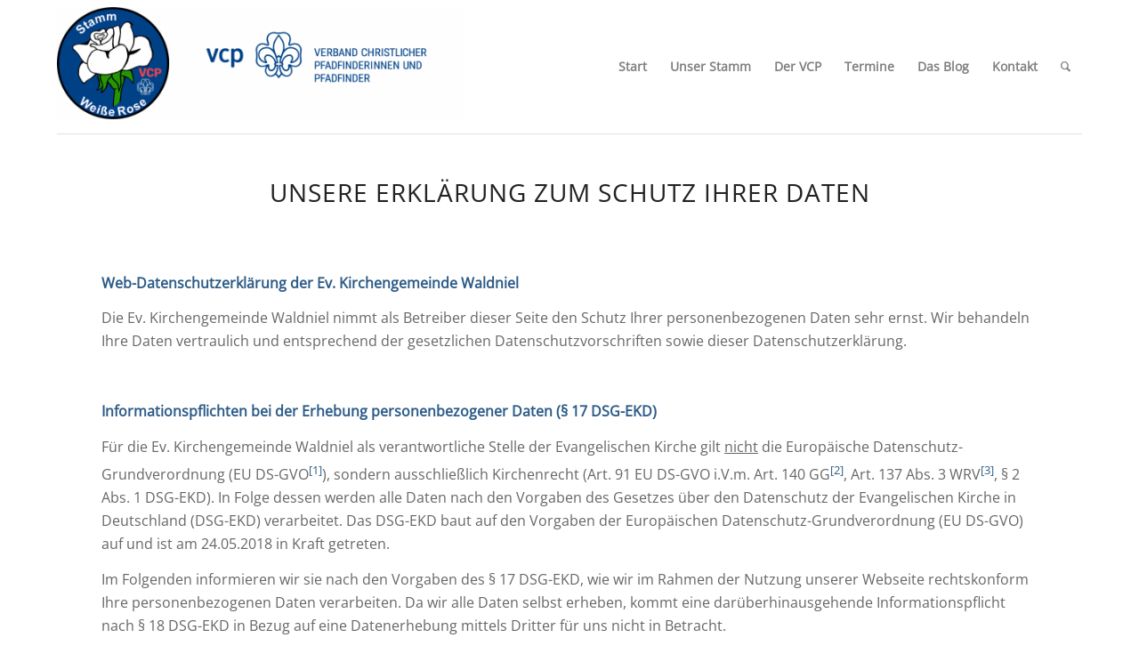

--- FILE ---
content_type: text/html; charset=UTF-8
request_url: https://www.weisse-rose-schwalmtal.de/datenschutzerklaerung/?id=1673128280&long_events=1&ajaxCalendar=1&mo=5&yr=2023
body_size: 27598
content:
<!DOCTYPE html>
<html lang="de" class="html_boxed responsive av-preloader-disabled  html_header_top html_logo_left html_main_nav_header html_menu_right html_custom html_header_sticky html_header_shrinking html_mobile_menu_tablet html_header_searchicon html_content_align_center html_header_unstick_top_disabled html_header_stretch_disabled html_av-submenu-hidden html_av-submenu-display-click html_av-overlay-side html_av-overlay-side-classic html_av-submenu-noclone html_entry_id_24 av-cookies-no-cookie-consent av-no-preview av-default-lightbox html_text_menu_active av-mobile-menu-switch-default">
<head>
<meta charset="UTF-8" />
<meta name="robots" content="index, follow" />


<!-- mobile setting -->
<meta name="viewport" content="width=device-width, initial-scale=1">

<!-- Scripts/CSS and wp_head hook -->
<title>Datenschutzerklärung &#8211; Weisse Rose Schwalmtal</title>
<meta name='robots' content='max-image-preview:large' />
<link rel="alternate" type="application/rss+xml" title="Weisse Rose Schwalmtal &raquo; Feed" href="https://www.weisse-rose-schwalmtal.de/feed/" />
<link rel="alternate" type="application/rss+xml" title="Weisse Rose Schwalmtal &raquo; Kommentar-Feed" href="https://www.weisse-rose-schwalmtal.de/comments/feed/" />
<link rel='stylesheet' id='avia-grid-css' href='https://www.weisse-rose-schwalmtal.de/wp-content/themes/enfold/css/grid.css?ver=5.7.1' type='text/css' media='all' />
<link rel='stylesheet' id='avia-base-css' href='https://www.weisse-rose-schwalmtal.de/wp-content/themes/enfold/css/base.css?ver=5.7.1' type='text/css' media='all' />
<link rel='stylesheet' id='avia-layout-css' href='https://www.weisse-rose-schwalmtal.de/wp-content/themes/enfold/css/layout.css?ver=5.7.1' type='text/css' media='all' />
<link rel='stylesheet' id='avia-module-audioplayer-css' href='https://www.weisse-rose-schwalmtal.de/wp-content/themes/enfold/config-templatebuilder/avia-shortcodes/audio-player/audio-player.css?ver=5.7.1' type='text/css' media='all' />
<link rel='stylesheet' id='avia-module-blog-css' href='https://www.weisse-rose-schwalmtal.de/wp-content/themes/enfold/config-templatebuilder/avia-shortcodes/blog/blog.css?ver=5.7.1' type='text/css' media='all' />
<link rel='stylesheet' id='avia-module-postslider-css' href='https://www.weisse-rose-schwalmtal.de/wp-content/themes/enfold/config-templatebuilder/avia-shortcodes/postslider/postslider.css?ver=5.7.1' type='text/css' media='all' />
<link rel='stylesheet' id='avia-module-button-css' href='https://www.weisse-rose-schwalmtal.de/wp-content/themes/enfold/config-templatebuilder/avia-shortcodes/buttons/buttons.css?ver=5.7.1' type='text/css' media='all' />
<link rel='stylesheet' id='avia-module-buttonrow-css' href='https://www.weisse-rose-schwalmtal.de/wp-content/themes/enfold/config-templatebuilder/avia-shortcodes/buttonrow/buttonrow.css?ver=5.7.1' type='text/css' media='all' />
<link rel='stylesheet' id='avia-module-button-fullwidth-css' href='https://www.weisse-rose-schwalmtal.de/wp-content/themes/enfold/config-templatebuilder/avia-shortcodes/buttons_fullwidth/buttons_fullwidth.css?ver=5.7.1' type='text/css' media='all' />
<link rel='stylesheet' id='avia-module-catalogue-css' href='https://www.weisse-rose-schwalmtal.de/wp-content/themes/enfold/config-templatebuilder/avia-shortcodes/catalogue/catalogue.css?ver=5.7.1' type='text/css' media='all' />
<link rel='stylesheet' id='avia-module-comments-css' href='https://www.weisse-rose-schwalmtal.de/wp-content/themes/enfold/config-templatebuilder/avia-shortcodes/comments/comments.css?ver=5.7.1' type='text/css' media='all' />
<link rel='stylesheet' id='avia-module-contact-css' href='https://www.weisse-rose-schwalmtal.de/wp-content/themes/enfold/config-templatebuilder/avia-shortcodes/contact/contact.css?ver=5.7.1' type='text/css' media='all' />
<link rel='stylesheet' id='avia-module-slideshow-css' href='https://www.weisse-rose-schwalmtal.de/wp-content/themes/enfold/config-templatebuilder/avia-shortcodes/slideshow/slideshow.css?ver=5.7.1' type='text/css' media='all' />
<link rel='stylesheet' id='avia-module-slideshow-contentpartner-css' href='https://www.weisse-rose-schwalmtal.de/wp-content/themes/enfold/config-templatebuilder/avia-shortcodes/contentslider/contentslider.css?ver=5.7.1' type='text/css' media='all' />
<link rel='stylesheet' id='avia-module-countdown-css' href='https://www.weisse-rose-schwalmtal.de/wp-content/themes/enfold/config-templatebuilder/avia-shortcodes/countdown/countdown.css?ver=5.7.1' type='text/css' media='all' />
<link rel='stylesheet' id='avia-module-gallery-css' href='https://www.weisse-rose-schwalmtal.de/wp-content/themes/enfold/config-templatebuilder/avia-shortcodes/gallery/gallery.css?ver=5.7.1' type='text/css' media='all' />
<link rel='stylesheet' id='avia-module-gallery-hor-css' href='https://www.weisse-rose-schwalmtal.de/wp-content/themes/enfold/config-templatebuilder/avia-shortcodes/gallery_horizontal/gallery_horizontal.css?ver=5.7.1' type='text/css' media='all' />
<link rel='stylesheet' id='avia-module-maps-css' href='https://www.weisse-rose-schwalmtal.de/wp-content/themes/enfold/config-templatebuilder/avia-shortcodes/google_maps/google_maps.css?ver=5.7.1' type='text/css' media='all' />
<link rel='stylesheet' id='avia-module-gridrow-css' href='https://www.weisse-rose-schwalmtal.de/wp-content/themes/enfold/config-templatebuilder/avia-shortcodes/grid_row/grid_row.css?ver=5.7.1' type='text/css' media='all' />
<link rel='stylesheet' id='avia-module-heading-css' href='https://www.weisse-rose-schwalmtal.de/wp-content/themes/enfold/config-templatebuilder/avia-shortcodes/heading/heading.css?ver=5.7.1' type='text/css' media='all' />
<link rel='stylesheet' id='avia-module-rotator-css' href='https://www.weisse-rose-schwalmtal.de/wp-content/themes/enfold/config-templatebuilder/avia-shortcodes/headline_rotator/headline_rotator.css?ver=5.7.1' type='text/css' media='all' />
<link rel='stylesheet' id='avia-module-hr-css' href='https://www.weisse-rose-schwalmtal.de/wp-content/themes/enfold/config-templatebuilder/avia-shortcodes/hr/hr.css?ver=5.7.1' type='text/css' media='all' />
<link rel='stylesheet' id='avia-module-icon-css' href='https://www.weisse-rose-schwalmtal.de/wp-content/themes/enfold/config-templatebuilder/avia-shortcodes/icon/icon.css?ver=5.7.1' type='text/css' media='all' />
<link rel='stylesheet' id='avia-module-icon-circles-css' href='https://www.weisse-rose-schwalmtal.de/wp-content/themes/enfold/config-templatebuilder/avia-shortcodes/icon_circles/icon_circles.css?ver=5.7.1' type='text/css' media='all' />
<link rel='stylesheet' id='avia-module-iconbox-css' href='https://www.weisse-rose-schwalmtal.de/wp-content/themes/enfold/config-templatebuilder/avia-shortcodes/iconbox/iconbox.css?ver=5.7.1' type='text/css' media='all' />
<link rel='stylesheet' id='avia-module-icongrid-css' href='https://www.weisse-rose-schwalmtal.de/wp-content/themes/enfold/config-templatebuilder/avia-shortcodes/icongrid/icongrid.css?ver=5.7.1' type='text/css' media='all' />
<link rel='stylesheet' id='avia-module-iconlist-css' href='https://www.weisse-rose-schwalmtal.de/wp-content/themes/enfold/config-templatebuilder/avia-shortcodes/iconlist/iconlist.css?ver=5.7.1' type='text/css' media='all' />
<link rel='stylesheet' id='avia-module-image-css' href='https://www.weisse-rose-schwalmtal.de/wp-content/themes/enfold/config-templatebuilder/avia-shortcodes/image/image.css?ver=5.7.1' type='text/css' media='all' />
<link rel='stylesheet' id='avia-module-image-diff-css' href='https://www.weisse-rose-schwalmtal.de/wp-content/themes/enfold/config-templatebuilder/avia-shortcodes/image_diff/image_diff.css?ver=5.7.1' type='text/css' media='all' />
<link rel='stylesheet' id='avia-module-hotspot-css' href='https://www.weisse-rose-schwalmtal.de/wp-content/themes/enfold/config-templatebuilder/avia-shortcodes/image_hotspots/image_hotspots.css?ver=5.7.1' type='text/css' media='all' />
<link rel='stylesheet' id='avia-module-sc-lottie-animation-css' href='https://www.weisse-rose-schwalmtal.de/wp-content/themes/enfold/config-templatebuilder/avia-shortcodes/lottie_animation/lottie_animation.css?ver=5.7.1' type='text/css' media='all' />
<link rel='stylesheet' id='avia-module-magazine-css' href='https://www.weisse-rose-schwalmtal.de/wp-content/themes/enfold/config-templatebuilder/avia-shortcodes/magazine/magazine.css?ver=5.7.1' type='text/css' media='all' />
<link rel='stylesheet' id='avia-module-masonry-css' href='https://www.weisse-rose-schwalmtal.de/wp-content/themes/enfold/config-templatebuilder/avia-shortcodes/masonry_entries/masonry_entries.css?ver=5.7.1' type='text/css' media='all' />
<link rel='stylesheet' id='avia-siteloader-css' href='https://www.weisse-rose-schwalmtal.de/wp-content/themes/enfold/css/avia-snippet-site-preloader.css?ver=5.7.1' type='text/css' media='all' />
<link rel='stylesheet' id='avia-module-menu-css' href='https://www.weisse-rose-schwalmtal.de/wp-content/themes/enfold/config-templatebuilder/avia-shortcodes/menu/menu.css?ver=5.7.1' type='text/css' media='all' />
<link rel='stylesheet' id='avia-module-notification-css' href='https://www.weisse-rose-schwalmtal.de/wp-content/themes/enfold/config-templatebuilder/avia-shortcodes/notification/notification.css?ver=5.7.1' type='text/css' media='all' />
<link rel='stylesheet' id='avia-module-numbers-css' href='https://www.weisse-rose-schwalmtal.de/wp-content/themes/enfold/config-templatebuilder/avia-shortcodes/numbers/numbers.css?ver=5.7.1' type='text/css' media='all' />
<link rel='stylesheet' id='avia-module-portfolio-css' href='https://www.weisse-rose-schwalmtal.de/wp-content/themes/enfold/config-templatebuilder/avia-shortcodes/portfolio/portfolio.css?ver=5.7.1' type='text/css' media='all' />
<link rel='stylesheet' id='avia-module-post-metadata-css' href='https://www.weisse-rose-schwalmtal.de/wp-content/themes/enfold/config-templatebuilder/avia-shortcodes/post_metadata/post_metadata.css?ver=5.7.1' type='text/css' media='all' />
<link rel='stylesheet' id='avia-module-progress-bar-css' href='https://www.weisse-rose-schwalmtal.de/wp-content/themes/enfold/config-templatebuilder/avia-shortcodes/progressbar/progressbar.css?ver=5.7.1' type='text/css' media='all' />
<link rel='stylesheet' id='avia-module-promobox-css' href='https://www.weisse-rose-schwalmtal.de/wp-content/themes/enfold/config-templatebuilder/avia-shortcodes/promobox/promobox.css?ver=5.7.1' type='text/css' media='all' />
<link rel='stylesheet' id='avia-sc-search-css' href='https://www.weisse-rose-schwalmtal.de/wp-content/themes/enfold/config-templatebuilder/avia-shortcodes/search/search.css?ver=5.7.1' type='text/css' media='all' />
<link rel='stylesheet' id='avia-module-slideshow-accordion-css' href='https://www.weisse-rose-schwalmtal.de/wp-content/themes/enfold/config-templatebuilder/avia-shortcodes/slideshow_accordion/slideshow_accordion.css?ver=5.7.1' type='text/css' media='all' />
<link rel='stylesheet' id='avia-module-slideshow-feature-image-css' href='https://www.weisse-rose-schwalmtal.de/wp-content/themes/enfold/config-templatebuilder/avia-shortcodes/slideshow_feature_image/slideshow_feature_image.css?ver=5.7.1' type='text/css' media='all' />
<link rel='stylesheet' id='avia-module-slideshow-fullsize-css' href='https://www.weisse-rose-schwalmtal.de/wp-content/themes/enfold/config-templatebuilder/avia-shortcodes/slideshow_fullsize/slideshow_fullsize.css?ver=5.7.1' type='text/css' media='all' />
<link rel='stylesheet' id='avia-module-slideshow-fullscreen-css' href='https://www.weisse-rose-schwalmtal.de/wp-content/themes/enfold/config-templatebuilder/avia-shortcodes/slideshow_fullscreen/slideshow_fullscreen.css?ver=5.7.1' type='text/css' media='all' />
<link rel='stylesheet' id='avia-module-social-css' href='https://www.weisse-rose-schwalmtal.de/wp-content/themes/enfold/config-templatebuilder/avia-shortcodes/social_share/social_share.css?ver=5.7.1' type='text/css' media='all' />
<link rel='stylesheet' id='avia-module-tabsection-css' href='https://www.weisse-rose-schwalmtal.de/wp-content/themes/enfold/config-templatebuilder/avia-shortcodes/tab_section/tab_section.css?ver=5.7.1' type='text/css' media='all' />
<link rel='stylesheet' id='avia-module-table-css' href='https://www.weisse-rose-schwalmtal.de/wp-content/themes/enfold/config-templatebuilder/avia-shortcodes/table/table.css?ver=5.7.1' type='text/css' media='all' />
<link rel='stylesheet' id='avia-module-tabs-css' href='https://www.weisse-rose-schwalmtal.de/wp-content/themes/enfold/config-templatebuilder/avia-shortcodes/tabs/tabs.css?ver=5.7.1' type='text/css' media='all' />
<link rel='stylesheet' id='avia-module-team-css' href='https://www.weisse-rose-schwalmtal.de/wp-content/themes/enfold/config-templatebuilder/avia-shortcodes/team/team.css?ver=5.7.1' type='text/css' media='all' />
<link rel='stylesheet' id='avia-module-testimonials-css' href='https://www.weisse-rose-schwalmtal.de/wp-content/themes/enfold/config-templatebuilder/avia-shortcodes/testimonials/testimonials.css?ver=5.7.1' type='text/css' media='all' />
<link rel='stylesheet' id='avia-module-timeline-css' href='https://www.weisse-rose-schwalmtal.de/wp-content/themes/enfold/config-templatebuilder/avia-shortcodes/timeline/timeline.css?ver=5.7.1' type='text/css' media='all' />
<link rel='stylesheet' id='avia-module-toggles-css' href='https://www.weisse-rose-schwalmtal.de/wp-content/themes/enfold/config-templatebuilder/avia-shortcodes/toggles/toggles.css?ver=5.7.1' type='text/css' media='all' />
<link rel='stylesheet' id='avia-module-video-css' href='https://www.weisse-rose-schwalmtal.de/wp-content/themes/enfold/config-templatebuilder/avia-shortcodes/video/video.css?ver=5.7.1' type='text/css' media='all' />
<link rel='stylesheet' id='wp-block-library-css' href='https://www.weisse-rose-schwalmtal.de/wp-includes/css/dist/block-library/style.min.css?ver=35b75b82003c91a4dd44394c58a9e137' type='text/css' media='all' />
<style id='global-styles-inline-css' type='text/css'>
body{--wp--preset--color--black: #000000;--wp--preset--color--cyan-bluish-gray: #abb8c3;--wp--preset--color--white: #ffffff;--wp--preset--color--pale-pink: #f78da7;--wp--preset--color--vivid-red: #cf2e2e;--wp--preset--color--luminous-vivid-orange: #ff6900;--wp--preset--color--luminous-vivid-amber: #fcb900;--wp--preset--color--light-green-cyan: #7bdcb5;--wp--preset--color--vivid-green-cyan: #00d084;--wp--preset--color--pale-cyan-blue: #8ed1fc;--wp--preset--color--vivid-cyan-blue: #0693e3;--wp--preset--color--vivid-purple: #9b51e0;--wp--preset--color--metallic-red: #b02b2c;--wp--preset--color--maximum-yellow-red: #edae44;--wp--preset--color--yellow-sun: #eeee22;--wp--preset--color--palm-leaf: #83a846;--wp--preset--color--aero: #7bb0e7;--wp--preset--color--old-lavender: #745f7e;--wp--preset--color--steel-teal: #5f8789;--wp--preset--color--raspberry-pink: #d65799;--wp--preset--color--medium-turquoise: #4ecac2;--wp--preset--gradient--vivid-cyan-blue-to-vivid-purple: linear-gradient(135deg,rgba(6,147,227,1) 0%,rgb(155,81,224) 100%);--wp--preset--gradient--light-green-cyan-to-vivid-green-cyan: linear-gradient(135deg,rgb(122,220,180) 0%,rgb(0,208,130) 100%);--wp--preset--gradient--luminous-vivid-amber-to-luminous-vivid-orange: linear-gradient(135deg,rgba(252,185,0,1) 0%,rgba(255,105,0,1) 100%);--wp--preset--gradient--luminous-vivid-orange-to-vivid-red: linear-gradient(135deg,rgba(255,105,0,1) 0%,rgb(207,46,46) 100%);--wp--preset--gradient--very-light-gray-to-cyan-bluish-gray: linear-gradient(135deg,rgb(238,238,238) 0%,rgb(169,184,195) 100%);--wp--preset--gradient--cool-to-warm-spectrum: linear-gradient(135deg,rgb(74,234,220) 0%,rgb(151,120,209) 20%,rgb(207,42,186) 40%,rgb(238,44,130) 60%,rgb(251,105,98) 80%,rgb(254,248,76) 100%);--wp--preset--gradient--blush-light-purple: linear-gradient(135deg,rgb(255,206,236) 0%,rgb(152,150,240) 100%);--wp--preset--gradient--blush-bordeaux: linear-gradient(135deg,rgb(254,205,165) 0%,rgb(254,45,45) 50%,rgb(107,0,62) 100%);--wp--preset--gradient--luminous-dusk: linear-gradient(135deg,rgb(255,203,112) 0%,rgb(199,81,192) 50%,rgb(65,88,208) 100%);--wp--preset--gradient--pale-ocean: linear-gradient(135deg,rgb(255,245,203) 0%,rgb(182,227,212) 50%,rgb(51,167,181) 100%);--wp--preset--gradient--electric-grass: linear-gradient(135deg,rgb(202,248,128) 0%,rgb(113,206,126) 100%);--wp--preset--gradient--midnight: linear-gradient(135deg,rgb(2,3,129) 0%,rgb(40,116,252) 100%);--wp--preset--font-size--small: 1rem;--wp--preset--font-size--medium: 1.125rem;--wp--preset--font-size--large: 1.75rem;--wp--preset--font-size--x-large: clamp(1.75rem, 3vw, 2.25rem);--wp--preset--spacing--20: 0.44rem;--wp--preset--spacing--30: 0.67rem;--wp--preset--spacing--40: 1rem;--wp--preset--spacing--50: 1.5rem;--wp--preset--spacing--60: 2.25rem;--wp--preset--spacing--70: 3.38rem;--wp--preset--spacing--80: 5.06rem;--wp--preset--shadow--natural: 6px 6px 9px rgba(0, 0, 0, 0.2);--wp--preset--shadow--deep: 12px 12px 50px rgba(0, 0, 0, 0.4);--wp--preset--shadow--sharp: 6px 6px 0px rgba(0, 0, 0, 0.2);--wp--preset--shadow--outlined: 6px 6px 0px -3px rgba(255, 255, 255, 1), 6px 6px rgba(0, 0, 0, 1);--wp--preset--shadow--crisp: 6px 6px 0px rgba(0, 0, 0, 1);}body { margin: 0;--wp--style--global--content-size: 800px;--wp--style--global--wide-size: 1130px; }.wp-site-blocks > .alignleft { float: left; margin-right: 2em; }.wp-site-blocks > .alignright { float: right; margin-left: 2em; }.wp-site-blocks > .aligncenter { justify-content: center; margin-left: auto; margin-right: auto; }:where(.is-layout-flex){gap: 0.5em;}:where(.is-layout-grid){gap: 0.5em;}body .is-layout-flow > .alignleft{float: left;margin-inline-start: 0;margin-inline-end: 2em;}body .is-layout-flow > .alignright{float: right;margin-inline-start: 2em;margin-inline-end: 0;}body .is-layout-flow > .aligncenter{margin-left: auto !important;margin-right: auto !important;}body .is-layout-constrained > .alignleft{float: left;margin-inline-start: 0;margin-inline-end: 2em;}body .is-layout-constrained > .alignright{float: right;margin-inline-start: 2em;margin-inline-end: 0;}body .is-layout-constrained > .aligncenter{margin-left: auto !important;margin-right: auto !important;}body .is-layout-constrained > :where(:not(.alignleft):not(.alignright):not(.alignfull)){max-width: var(--wp--style--global--content-size);margin-left: auto !important;margin-right: auto !important;}body .is-layout-constrained > .alignwide{max-width: var(--wp--style--global--wide-size);}body .is-layout-flex{display: flex;}body .is-layout-flex{flex-wrap: wrap;align-items: center;}body .is-layout-flex > *{margin: 0;}body .is-layout-grid{display: grid;}body .is-layout-grid > *{margin: 0;}body{padding-top: 0px;padding-right: 0px;padding-bottom: 0px;padding-left: 0px;}a:where(:not(.wp-element-button)){text-decoration: underline;}.wp-element-button, .wp-block-button__link{background-color: #32373c;border-width: 0;color: #fff;font-family: inherit;font-size: inherit;line-height: inherit;padding: calc(0.667em + 2px) calc(1.333em + 2px);text-decoration: none;}.has-black-color{color: var(--wp--preset--color--black) !important;}.has-cyan-bluish-gray-color{color: var(--wp--preset--color--cyan-bluish-gray) !important;}.has-white-color{color: var(--wp--preset--color--white) !important;}.has-pale-pink-color{color: var(--wp--preset--color--pale-pink) !important;}.has-vivid-red-color{color: var(--wp--preset--color--vivid-red) !important;}.has-luminous-vivid-orange-color{color: var(--wp--preset--color--luminous-vivid-orange) !important;}.has-luminous-vivid-amber-color{color: var(--wp--preset--color--luminous-vivid-amber) !important;}.has-light-green-cyan-color{color: var(--wp--preset--color--light-green-cyan) !important;}.has-vivid-green-cyan-color{color: var(--wp--preset--color--vivid-green-cyan) !important;}.has-pale-cyan-blue-color{color: var(--wp--preset--color--pale-cyan-blue) !important;}.has-vivid-cyan-blue-color{color: var(--wp--preset--color--vivid-cyan-blue) !important;}.has-vivid-purple-color{color: var(--wp--preset--color--vivid-purple) !important;}.has-metallic-red-color{color: var(--wp--preset--color--metallic-red) !important;}.has-maximum-yellow-red-color{color: var(--wp--preset--color--maximum-yellow-red) !important;}.has-yellow-sun-color{color: var(--wp--preset--color--yellow-sun) !important;}.has-palm-leaf-color{color: var(--wp--preset--color--palm-leaf) !important;}.has-aero-color{color: var(--wp--preset--color--aero) !important;}.has-old-lavender-color{color: var(--wp--preset--color--old-lavender) !important;}.has-steel-teal-color{color: var(--wp--preset--color--steel-teal) !important;}.has-raspberry-pink-color{color: var(--wp--preset--color--raspberry-pink) !important;}.has-medium-turquoise-color{color: var(--wp--preset--color--medium-turquoise) !important;}.has-black-background-color{background-color: var(--wp--preset--color--black) !important;}.has-cyan-bluish-gray-background-color{background-color: var(--wp--preset--color--cyan-bluish-gray) !important;}.has-white-background-color{background-color: var(--wp--preset--color--white) !important;}.has-pale-pink-background-color{background-color: var(--wp--preset--color--pale-pink) !important;}.has-vivid-red-background-color{background-color: var(--wp--preset--color--vivid-red) !important;}.has-luminous-vivid-orange-background-color{background-color: var(--wp--preset--color--luminous-vivid-orange) !important;}.has-luminous-vivid-amber-background-color{background-color: var(--wp--preset--color--luminous-vivid-amber) !important;}.has-light-green-cyan-background-color{background-color: var(--wp--preset--color--light-green-cyan) !important;}.has-vivid-green-cyan-background-color{background-color: var(--wp--preset--color--vivid-green-cyan) !important;}.has-pale-cyan-blue-background-color{background-color: var(--wp--preset--color--pale-cyan-blue) !important;}.has-vivid-cyan-blue-background-color{background-color: var(--wp--preset--color--vivid-cyan-blue) !important;}.has-vivid-purple-background-color{background-color: var(--wp--preset--color--vivid-purple) !important;}.has-metallic-red-background-color{background-color: var(--wp--preset--color--metallic-red) !important;}.has-maximum-yellow-red-background-color{background-color: var(--wp--preset--color--maximum-yellow-red) !important;}.has-yellow-sun-background-color{background-color: var(--wp--preset--color--yellow-sun) !important;}.has-palm-leaf-background-color{background-color: var(--wp--preset--color--palm-leaf) !important;}.has-aero-background-color{background-color: var(--wp--preset--color--aero) !important;}.has-old-lavender-background-color{background-color: var(--wp--preset--color--old-lavender) !important;}.has-steel-teal-background-color{background-color: var(--wp--preset--color--steel-teal) !important;}.has-raspberry-pink-background-color{background-color: var(--wp--preset--color--raspberry-pink) !important;}.has-medium-turquoise-background-color{background-color: var(--wp--preset--color--medium-turquoise) !important;}.has-black-border-color{border-color: var(--wp--preset--color--black) !important;}.has-cyan-bluish-gray-border-color{border-color: var(--wp--preset--color--cyan-bluish-gray) !important;}.has-white-border-color{border-color: var(--wp--preset--color--white) !important;}.has-pale-pink-border-color{border-color: var(--wp--preset--color--pale-pink) !important;}.has-vivid-red-border-color{border-color: var(--wp--preset--color--vivid-red) !important;}.has-luminous-vivid-orange-border-color{border-color: var(--wp--preset--color--luminous-vivid-orange) !important;}.has-luminous-vivid-amber-border-color{border-color: var(--wp--preset--color--luminous-vivid-amber) !important;}.has-light-green-cyan-border-color{border-color: var(--wp--preset--color--light-green-cyan) !important;}.has-vivid-green-cyan-border-color{border-color: var(--wp--preset--color--vivid-green-cyan) !important;}.has-pale-cyan-blue-border-color{border-color: var(--wp--preset--color--pale-cyan-blue) !important;}.has-vivid-cyan-blue-border-color{border-color: var(--wp--preset--color--vivid-cyan-blue) !important;}.has-vivid-purple-border-color{border-color: var(--wp--preset--color--vivid-purple) !important;}.has-metallic-red-border-color{border-color: var(--wp--preset--color--metallic-red) !important;}.has-maximum-yellow-red-border-color{border-color: var(--wp--preset--color--maximum-yellow-red) !important;}.has-yellow-sun-border-color{border-color: var(--wp--preset--color--yellow-sun) !important;}.has-palm-leaf-border-color{border-color: var(--wp--preset--color--palm-leaf) !important;}.has-aero-border-color{border-color: var(--wp--preset--color--aero) !important;}.has-old-lavender-border-color{border-color: var(--wp--preset--color--old-lavender) !important;}.has-steel-teal-border-color{border-color: var(--wp--preset--color--steel-teal) !important;}.has-raspberry-pink-border-color{border-color: var(--wp--preset--color--raspberry-pink) !important;}.has-medium-turquoise-border-color{border-color: var(--wp--preset--color--medium-turquoise) !important;}.has-vivid-cyan-blue-to-vivid-purple-gradient-background{background: var(--wp--preset--gradient--vivid-cyan-blue-to-vivid-purple) !important;}.has-light-green-cyan-to-vivid-green-cyan-gradient-background{background: var(--wp--preset--gradient--light-green-cyan-to-vivid-green-cyan) !important;}.has-luminous-vivid-amber-to-luminous-vivid-orange-gradient-background{background: var(--wp--preset--gradient--luminous-vivid-amber-to-luminous-vivid-orange) !important;}.has-luminous-vivid-orange-to-vivid-red-gradient-background{background: var(--wp--preset--gradient--luminous-vivid-orange-to-vivid-red) !important;}.has-very-light-gray-to-cyan-bluish-gray-gradient-background{background: var(--wp--preset--gradient--very-light-gray-to-cyan-bluish-gray) !important;}.has-cool-to-warm-spectrum-gradient-background{background: var(--wp--preset--gradient--cool-to-warm-spectrum) !important;}.has-blush-light-purple-gradient-background{background: var(--wp--preset--gradient--blush-light-purple) !important;}.has-blush-bordeaux-gradient-background{background: var(--wp--preset--gradient--blush-bordeaux) !important;}.has-luminous-dusk-gradient-background{background: var(--wp--preset--gradient--luminous-dusk) !important;}.has-pale-ocean-gradient-background{background: var(--wp--preset--gradient--pale-ocean) !important;}.has-electric-grass-gradient-background{background: var(--wp--preset--gradient--electric-grass) !important;}.has-midnight-gradient-background{background: var(--wp--preset--gradient--midnight) !important;}.has-small-font-size{font-size: var(--wp--preset--font-size--small) !important;}.has-medium-font-size{font-size: var(--wp--preset--font-size--medium) !important;}.has-large-font-size{font-size: var(--wp--preset--font-size--large) !important;}.has-x-large-font-size{font-size: var(--wp--preset--font-size--x-large) !important;}
.wp-block-navigation a:where(:not(.wp-element-button)){color: inherit;}
:where(.wp-block-post-template.is-layout-flex){gap: 1.25em;}:where(.wp-block-post-template.is-layout-grid){gap: 1.25em;}
:where(.wp-block-columns.is-layout-flex){gap: 2em;}:where(.wp-block-columns.is-layout-grid){gap: 2em;}
.wp-block-pullquote{font-size: 1.5em;line-height: 1.6;}
</style>
<link rel='stylesheet' id='events-manager-css' href='https://www.weisse-rose-schwalmtal.de/wp-content/plugins/events-manager/includes/css/events-manager.min.css?ver=7.2.3.1' type='text/css' media='all' />
<style id='events-manager-inline-css' type='text/css'>
body .em { --font-family : inherit; --font-weight : inherit; --font-size : 1em; --line-height : inherit; }
</style>
<link rel='stylesheet' id='avia-scs-css' href='https://www.weisse-rose-schwalmtal.de/wp-content/themes/enfold/css/shortcodes.css?ver=5.7.1' type='text/css' media='all' />
<link rel='stylesheet' id='avia-fold-unfold-css' href='https://www.weisse-rose-schwalmtal.de/wp-content/themes/enfold/css/avia-snippet-fold-unfold.css?ver=5.7.1' type='text/css' media='all' />
<link rel='stylesheet' id='avia-popup-css-css' href='https://www.weisse-rose-schwalmtal.de/wp-content/themes/enfold/js/aviapopup/magnific-popup.min.css?ver=5.7.1' type='text/css' media='screen' />
<link rel='stylesheet' id='avia-lightbox-css' href='https://www.weisse-rose-schwalmtal.de/wp-content/themes/enfold/css/avia-snippet-lightbox.css?ver=5.7.1' type='text/css' media='screen' />
<link rel='stylesheet' id='avia-widget-css-css' href='https://www.weisse-rose-schwalmtal.de/wp-content/themes/enfold/css/avia-snippet-widget.css?ver=5.7.1' type='text/css' media='screen' />
<link rel='stylesheet' id='avia-dynamic-css' href='https://www.weisse-rose-schwalmtal.de/wp-content/uploads/dynamic_avia/enfold_child.css?ver=696f86b63d566' type='text/css' media='all' />
<link rel='stylesheet' id='avia-custom-css' href='https://www.weisse-rose-schwalmtal.de/wp-content/themes/enfold/css/custom.css?ver=5.7.1' type='text/css' media='all' />
<link rel='stylesheet' id='parent-style-css' href='https://www.weisse-rose-schwalmtal.de/wp-content/themes/enfold/style.css?ver=35b75b82003c91a4dd44394c58a9e137' type='text/css' media='all' />
<link rel='stylesheet' id='child-style-css' href='https://www.weisse-rose-schwalmtal.de/wp-content/themes/enfold-child/style.css?ver=11' type='text/css' media='all' />
<link rel='stylesheet' id='avia-single-post-24-css' href='https://www.weisse-rose-schwalmtal.de/wp-content/uploads/dynamic_avia/avia_posts_css/post-24.css?ver=ver-1768916715' type='text/css' media='all' />
<script type="text/javascript" src="https://www.weisse-rose-schwalmtal.de/wp-includes/js/jquery/jquery.min.js?ver=3.7.1" id="jquery-core-js"></script>
<script type="text/javascript" src="https://www.weisse-rose-schwalmtal.de/wp-includes/js/jquery/ui/core.min.js?ver=1.13.2" id="jquery-ui-core-js"></script>
<script type="text/javascript" src="https://www.weisse-rose-schwalmtal.de/wp-includes/js/jquery/ui/mouse.min.js?ver=1.13.2" id="jquery-ui-mouse-js"></script>
<script type="text/javascript" src="https://www.weisse-rose-schwalmtal.de/wp-includes/js/jquery/ui/sortable.min.js?ver=1.13.2" id="jquery-ui-sortable-js"></script>
<script type="text/javascript" src="https://www.weisse-rose-schwalmtal.de/wp-includes/js/jquery/ui/datepicker.min.js?ver=1.13.2" id="jquery-ui-datepicker-js"></script>
<script type="text/javascript" id="jquery-ui-datepicker-js-after">
/* <![CDATA[ */
jQuery(function(jQuery){jQuery.datepicker.setDefaults({"closeText":"Schlie\u00dfen","currentText":"Heute","monthNames":["Januar","Februar","M\u00e4rz","April","Mai","Juni","Juli","August","September","Oktober","November","Dezember"],"monthNamesShort":["Jan.","Feb.","M\u00e4rz","Apr.","Mai","Juni","Juli","Aug.","Sep.","Okt.","Nov.","Dez."],"nextText":"Weiter","prevText":"Zur\u00fcck","dayNames":["Sonntag","Montag","Dienstag","Mittwoch","Donnerstag","Freitag","Samstag"],"dayNamesShort":["So.","Mo.","Di.","Mi.","Do.","Fr.","Sa."],"dayNamesMin":["S","M","D","M","D","F","S"],"dateFormat":"d. MM yy","firstDay":1,"isRTL":false});});
/* ]]> */
</script>
<script type="text/javascript" src="https://www.weisse-rose-schwalmtal.de/wp-includes/js/jquery/ui/resizable.min.js?ver=1.13.2" id="jquery-ui-resizable-js"></script>
<script type="text/javascript" src="https://www.weisse-rose-schwalmtal.de/wp-includes/js/jquery/ui/draggable.min.js?ver=1.13.2" id="jquery-ui-draggable-js"></script>
<script type="text/javascript" src="https://www.weisse-rose-schwalmtal.de/wp-includes/js/jquery/ui/controlgroup.min.js?ver=1.13.2" id="jquery-ui-controlgroup-js"></script>
<script type="text/javascript" src="https://www.weisse-rose-schwalmtal.de/wp-includes/js/jquery/ui/checkboxradio.min.js?ver=1.13.2" id="jquery-ui-checkboxradio-js"></script>
<script type="text/javascript" src="https://www.weisse-rose-schwalmtal.de/wp-includes/js/jquery/ui/button.min.js?ver=1.13.2" id="jquery-ui-button-js"></script>
<script type="text/javascript" src="https://www.weisse-rose-schwalmtal.de/wp-includes/js/jquery/ui/dialog.min.js?ver=1.13.2" id="jquery-ui-dialog-js"></script>
<script type="text/javascript" id="events-manager-js-extra">
/* <![CDATA[ */
var EM = {"ajaxurl":"https:\/\/www.weisse-rose-schwalmtal.de\/wp-admin\/admin-ajax.php","locationajaxurl":"https:\/\/www.weisse-rose-schwalmtal.de\/wp-admin\/admin-ajax.php?action=locations_search","firstDay":"1","locale":"de","dateFormat":"yy-mm-dd","ui_css":"https:\/\/www.weisse-rose-schwalmtal.de\/wp-content\/plugins\/events-manager\/includes\/css\/jquery-ui\/build.min.css","show24hours":"1","is_ssl":"1","autocomplete_limit":"10","calendar":{"breakpoints":{"small":560,"medium":908,"large":false},"month_format":"M Y"},"phone":"","datepicker":{"format":"d.m.Y","locale":"de"},"search":{"breakpoints":{"small":650,"medium":850,"full":false}},"url":"https:\/\/www.weisse-rose-schwalmtal.de\/wp-content\/plugins\/events-manager","assets":{"input.em-uploader":{"js":{"em-uploader":{"url":"https:\/\/www.weisse-rose-schwalmtal.de\/wp-content\/plugins\/events-manager\/includes\/js\/em-uploader.js?v=7.2.3.1","event":"em_uploader_ready"}}},".em-event-editor":{"js":{"event-editor":{"url":"https:\/\/www.weisse-rose-schwalmtal.de\/wp-content\/plugins\/events-manager\/includes\/js\/events-manager-event-editor.js?v=7.2.3.1","event":"em_event_editor_ready"}},"css":{"event-editor":"https:\/\/www.weisse-rose-schwalmtal.de\/wp-content\/plugins\/events-manager\/includes\/css\/events-manager-event-editor.min.css?v=7.2.3.1"}},".em-recurrence-sets, .em-timezone":{"js":{"luxon":{"url":"luxon\/luxon.js?v=7.2.3.1","event":"em_luxon_ready"}}},".em-booking-form, #em-booking-form, .em-booking-recurring, .em-event-booking-form":{"js":{"em-bookings":{"url":"https:\/\/www.weisse-rose-schwalmtal.de\/wp-content\/plugins\/events-manager\/includes\/js\/bookingsform.js?v=7.2.3.1","event":"em_booking_form_js_loaded"}}},"#em-opt-archetypes":{"js":{"archetypes":"https:\/\/www.weisse-rose-schwalmtal.de\/wp-content\/plugins\/events-manager\/includes\/js\/admin-archetype-editor.js?v=7.2.3.1","archetypes_ms":"https:\/\/www.weisse-rose-schwalmtal.de\/wp-content\/plugins\/events-manager\/includes\/js\/admin-archetypes.js?v=7.2.3.1","qs":"qs\/qs.js?v=7.2.3.1"}}},"cached":"","txt_search":"Suche","txt_searching":"Suche...","txt_loading":"Wird geladen\u00a0\u2026","event_detach_warning":"Bist du sicher, dass du diese sich wiederholende Veranstaltung herausl\u00f6sen willst? Wenn du dies tun, verlierst du alle Buchungsinformationen und die alten wiederkehrenden Veranstaltung werden gel\u00f6scht.","delete_recurrence_warning":"Bist du sicher, dass du alle Wiederholungen dieser Veranstaltung l\u00f6schen willst? Alle Veranstaltungen werden in den Papierkorb verschoben."};
/* ]]> */
</script>
<script type="text/javascript" src="https://www.weisse-rose-schwalmtal.de/wp-content/plugins/events-manager/includes/js/events-manager.js?ver=7.2.3.1" id="events-manager-js"></script>
<script type="text/javascript" src="https://www.weisse-rose-schwalmtal.de/wp-content/plugins/events-manager/includes/external/flatpickr/l10n/de.js?ver=7.2.3.1" id="em-flatpickr-localization-js"></script>
<script type="text/javascript" src="https://www.weisse-rose-schwalmtal.de/wp-content/themes/enfold/js/avia-js.js?ver=5.7.1" id="avia-js-js"></script>
<script type="text/javascript" src="https://www.weisse-rose-schwalmtal.de/wp-content/themes/enfold/js/avia-compat.js?ver=5.7.1" id="avia-compat-js"></script>
<link rel="canonical" href="https://www.weisse-rose-schwalmtal.de/datenschutzerklaerung/" />
<link rel="profile" href="https://gmpg.org/xfn/11" />
<link rel="alternate" type="application/rss+xml" title="Weisse Rose Schwalmtal RSS2 Feed" href="https://www.weisse-rose-schwalmtal.de/feed/" />
<link rel="pingback" href="https://www.weisse-rose-schwalmtal.de/xmlrpc.php" />

<style type='text/css' media='screen'>
 #top #header_main > .container, #top #header_main > .container .main_menu  .av-main-nav > li > a, #top #header_main #menu-item-shop .cart_dropdown_link{ height:150px; line-height: 150px; }
 .html_top_nav_header .av-logo-container{ height:150px;  }
 .html_header_top.html_header_sticky #top #wrap_all #main{ padding-top:150px; } 
</style>
<!--[if lt IE 9]><script src="https://www.weisse-rose-schwalmtal.de/wp-content/themes/enfold/js/html5shiv.js"></script><![endif]-->

<style type="text/css">
		@font-face {font-family: 'entypo-fontello'; font-weight: normal; font-style: normal; font-display: auto;
		src: url('https://www.weisse-rose-schwalmtal.de/wp-content/themes/enfold/config-templatebuilder/avia-template-builder/assets/fonts/entypo-fontello.woff2') format('woff2'),
		url('https://www.weisse-rose-schwalmtal.de/wp-content/themes/enfold/config-templatebuilder/avia-template-builder/assets/fonts/entypo-fontello.woff') format('woff'),
		url('https://www.weisse-rose-schwalmtal.de/wp-content/themes/enfold/config-templatebuilder/avia-template-builder/assets/fonts/entypo-fontello.ttf') format('truetype'),
		url('https://www.weisse-rose-schwalmtal.de/wp-content/themes/enfold/config-templatebuilder/avia-template-builder/assets/fonts/entypo-fontello.svg#entypo-fontello') format('svg'),
		url('https://www.weisse-rose-schwalmtal.de/wp-content/themes/enfold/config-templatebuilder/avia-template-builder/assets/fonts/entypo-fontello.eot'),
		url('https://www.weisse-rose-schwalmtal.de/wp-content/themes/enfold/config-templatebuilder/avia-template-builder/assets/fonts/entypo-fontello.eot?#iefix') format('embedded-opentype');
		} #top .avia-font-entypo-fontello, body .avia-font-entypo-fontello, html body [data-av_iconfont='entypo-fontello']:before{ font-family: 'entypo-fontello'; }
		</style>

<!--
Debugging Info for Theme support: 

Theme: Enfold
Version: 5.7.1
Installed: enfold
AviaFramework Version: 5.6
AviaBuilder Version: 5.3
aviaElementManager Version: 1.0.1
- - - - - - - - - - -
ChildTheme: Enfold Child
ChildTheme Version: 1.0
ChildTheme Installed: enfold

- - - - - - - - - - -
ML:128-PU:73-PLA:11
WP:6.5.7
Compress: CSS:disabled - JS:disabled
Updates: enabled - deprecated Envato API - register Envato Token
PLAu:11
-->
</head>

<body id="top" class="privacy-policy page-template-default page page-id-24 boxed no_sidebar_border rtl_columns av-curtain-numeric open-sans-v40-latin-custom open-sans-v40-latin  avia-responsive-images-support" itemscope="itemscope" itemtype="https://schema.org/WebPage" >

	
	<div id='wrap_all'>

	
<header id='header' class='all_colors header_color light_bg_color  av_header_top av_logo_left av_main_nav_header av_menu_right av_custom av_header_sticky av_header_shrinking av_header_stretch_disabled av_mobile_menu_tablet av_header_searchicon av_header_unstick_top_disabled av_bottom_nav_disabled  av_header_border_disabled' data-av_shrink_factor='50' role="banner" itemscope="itemscope" itemtype="https://schema.org/WPHeader" >

		<div  id='header_main' class='container_wrap container_wrap_logo'>

        <div class='container av-logo-container'><div class='inner-container'><span class='logo avia-standard-logo'><a href='https://www.weisse-rose-schwalmtal.de/' class='' aria-label='Weisse Rose Schwalmtal' ><img src="https://www.weisse-rose-schwalmtal.de/wp-content/uploads/2018/10/Briefkopf-1030x284.png" height="100" width="300" alt='Weisse Rose Schwalmtal' title='' /></a></span><nav class='main_menu' data-selectname='Wähle eine Seite'  role="navigation" itemscope="itemscope" itemtype="https://schema.org/SiteNavigationElement" ><div class="avia-menu av-main-nav-wrap"><ul role="menu" class="menu av-main-nav" id="avia-menu"><li role="menuitem" id="menu-item-130" class="menu-item menu-item-type-post_type menu-item-object-page menu-item-home menu-item-top-level menu-item-top-level-1"><a href="https://www.weisse-rose-schwalmtal.de/" itemprop="url" tabindex="0"><span class="avia-bullet"></span><span class="avia-menu-text">Start</span><span class="avia-menu-fx"><span class="avia-arrow-wrap"><span class="avia-arrow"></span></span></span></a></li>
<li role="menuitem" id="menu-item-117" class="menu-item menu-item-type-post_type menu-item-object-page menu-item-top-level menu-item-top-level-2"><a href="https://www.weisse-rose-schwalmtal.de/unser-stamm/" itemprop="url" tabindex="0"><span class="avia-bullet"></span><span class="avia-menu-text">Unser Stamm</span><span class="avia-menu-fx"><span class="avia-arrow-wrap"><span class="avia-arrow"></span></span></span></a></li>
<li role="menuitem" id="menu-item-43" class="menu-item menu-item-type-post_type menu-item-object-page menu-item-top-level menu-item-top-level-3"><a href="https://www.weisse-rose-schwalmtal.de/vcp-mehr-als-abenteuer/" itemprop="url" tabindex="0"><span class="avia-bullet"></span><span class="avia-menu-text">Der VCP</span><span class="avia-menu-fx"><span class="avia-arrow-wrap"><span class="avia-arrow"></span></span></span></a></li>
<li role="menuitem" id="menu-item-668" class="menu-item menu-item-type-post_type menu-item-object-page menu-item-top-level menu-item-top-level-4"><a href="https://www.weisse-rose-schwalmtal.de/termine/" itemprop="url" tabindex="0"><span class="avia-bullet"></span><span class="avia-menu-text">Termine</span><span class="avia-menu-fx"><span class="avia-arrow-wrap"><span class="avia-arrow"></span></span></span></a></li>
<li role="menuitem" id="menu-item-129" class="menu-item menu-item-type-post_type menu-item-object-page menu-item-top-level menu-item-top-level-5"><a href="https://www.weisse-rose-schwalmtal.de/aus-dem-stamm/" itemprop="url" tabindex="0"><span class="avia-bullet"></span><span class="avia-menu-text">Das Blog</span><span class="avia-menu-fx"><span class="avia-arrow-wrap"><span class="avia-arrow"></span></span></span></a></li>
<li role="menuitem" id="menu-item-136" class="menu-item menu-item-type-post_type menu-item-object-page menu-item-top-level menu-item-top-level-6"><a href="https://www.weisse-rose-schwalmtal.de/kontakt/" itemprop="url" tabindex="0"><span class="avia-bullet"></span><span class="avia-menu-text">Kontakt</span><span class="avia-menu-fx"><span class="avia-arrow-wrap"><span class="avia-arrow"></span></span></span></a></li>
<li id="menu-item-search" class="noMobile menu-item menu-item-search-dropdown menu-item-avia-special" role="menuitem"><a aria-label="Suche" href="?s=" rel="nofollow" data-avia-search-tooltip="
&lt;search&gt;
	&lt;form role=&quot;search&quot; action=&quot;https://www.weisse-rose-schwalmtal.de/&quot; id=&quot;searchform&quot; method=&quot;get&quot; class=&quot;&quot;&gt;
		&lt;div&gt;
			&lt;input type=&quot;submit&quot; value=&quot;&quot; id=&quot;searchsubmit&quot; class=&quot;button avia-font-entypo-fontello&quot; title=&quot;Enter at least 3 characters to show search results in a dropdown or click to route to search result page to show all results&quot; /&gt;
			&lt;input type=&quot;search&quot; id=&quot;s&quot; name=&quot;s&quot; value=&quot;&quot; aria-label=&#039;Suche&#039; placeholder=&#039;Suche&#039; required /&gt;
					&lt;/div&gt;
	&lt;/form&gt;
&lt;/search&gt;
" aria-hidden='false' data-av_icon='' data-av_iconfont='entypo-fontello'><span class="avia_hidden_link_text">Suche</span></a></li><li class="av-burger-menu-main menu-item-avia-special " role="menuitem">
	        			<a href="#" aria-label="Menü" aria-hidden="false">
							<span class="av-hamburger av-hamburger--spin av-js-hamburger">
								<span class="av-hamburger-box">
						          <span class="av-hamburger-inner"></span>
						          <strong>Menü</strong>
								</span>
							</span>
							<span class="avia_hidden_link_text">Menü</span>
						</a>
	        		   </li></ul></div></nav></div> </div> 
		<!-- end container_wrap-->
		</div>
<div class="header_bg"></div>
<!-- end header -->
</header>

	<div id='main' class='all_colors' data-scroll-offset='150'>

	<div   class='main_color container_wrap_first container_wrap fullsize'  ><div class='container av-section-cont-open' ><main  role="main" itemprop="mainContentOfPage"  class='template-page content  av-content-full alpha units'><div class='post-entry post-entry-type-page post-entry-24'><div class='entry-content-wrapper clearfix'><div  class='av-special-heading av-qa5s-160dbfe7211249834288bc3e0562c5b7 av-special-heading-h2 blockquote modern-quote modern-centered  avia-builder-el-0  el_before_av_hr  avia-builder-el-first '><h2 class='av-special-heading-tag'  itemprop="headline"  >Unsere Erklärung zum Schutz Ihrer Daten</h2><div class="special-heading-border"><div class="special-heading-inner-border"></div></div></div>
<div  class='hr av-jp8439s0-a9b9bf9ce7933d991065a54c21e6e439 hr-invisible  avia-builder-el-1  el_after_av_heading  el_before_av_textblock '><span class='hr-inner '><span class="hr-inner-style"></span></span></div>
<section  class='av_textblock_section av-qj6s-3dfa017a650c0fb8712d7b11642d7630 '   itemscope="itemscope" itemtype="https://schema.org/CreativeWork" ><div class='avia_textblock'  itemprop="text" ><p><strong>Web-Datenschutzerklärung der Ev. Kirchengemeinde Waldniel</strong></p>
<p>Die Ev. Kirchengemeinde Waldniel nimmt als Betreiber dieser Seite den Schutz Ihrer personenbezogenen Daten sehr ernst. Wir behandeln Ihre Daten vertraulich und entsprechend der gesetzlichen Datenschutzvorschriften sowie dieser Datenschutzerklärung.</p>
<p><strong> </strong></p>
<p><strong>Informationspflichten bei der Erhebung personenbezogener Daten (§ 17 DSG-EKD)</strong></p>
<p>Für die Ev. Kirchengemeinde Waldniel als verantwortliche Stelle der Evangelischen Kirche gilt <u>nicht</u> die Europäische Datenschutz-Grundverordnung (EU DS-GVO<a href="#_ftn1" name="_ftnref1"><sup>[1]</sup></a>), sondern ausschließlich Kirchenrecht (Art. 91 EU DS-GVO i.V.m. Art. 140 GG<a href="#_ftn2" name="_ftnref2"><sup>[2]</sup></a>, Art. 137 Abs. 3 WRV<a href="#_ftn3" name="_ftnref3"><sup>[3]</sup></a>, § 2 Abs. 1 DSG-EKD). In Folge dessen werden alle Daten nach den Vorgaben des Gesetzes über den Datenschutz der Evangelischen Kirche in Deutschland (DSG-EKD) verarbeitet. Das DSG-EKD baut auf den Vorgaben der Europäischen Datenschutz-Grundverordnung (EU DS-GVO) auf und ist am 24.05.2018 in Kraft getreten.</p>
<p>Im Folgenden informieren wir sie nach den Vorgaben des § 17 DSG-EKD, wie wir im Rahmen der Nutzung unserer Webseite rechtskonform Ihre personenbezogenen Daten verarbeiten. Da wir alle Daten selbst erheben, kommt eine darüberhinausgehende Informationspflicht nach § 18 DSG-EKD in Bezug auf eine Datenerhebung mittels Dritter für uns nicht in Betracht.</p>
<ol>
<li><strong>Umfang, Zweck und Rechtsgrundlage der Datenverarbeitung<br />
(§ 17 Abs. 1 Nr. 3 DSG-EKD)</strong></li>
<li><strong>Besuch unserer Webseite</strong></li>
</ol>
<p>Mit unserer Webseite möchten wir über uns und unsere Tätigkeiten informieren. Im Zusammenhang mit unserer Webseite verarbeiten wir personenbezogene Daten grundsätzlich nur, soweit dies zur Bereitstellung, Nutzung und Optimierung unserer Webseite sowie zur Wahrung von kirchlichen und berechtigten Interessen erforderlich ist (§ 6 Nr. 4 DSG-EKD). Darüber hinaus verarbeiten wir Ihre Daten im Zusammenhang mit unserer Webseite nur, soweit Rechtsvorschriften dies erlauben (§ 6 Nr. 1 DSG-EKD) oder Sie hierin ausdrücklich eingewilligt haben (§ 6 Nr. 2 DSG-EKD).</p>
<ol>
<li><strong>Protokollierung – Server-Logfiles</strong></li>
</ol>
<p>Rechnerbezogene Daten werden zu Zwecken der Identifikation und Nachverfolgung unzulässiger Zugriffsversuche auf unsere Webserver protokolliert und gespeichert. Nutzerprofile werden nicht erstellt. Eine Weitergabe an Dritte, auch in Auszügen, findet nicht statt. Je nach verwendetem Zugriffsprotokoll beinhaltet der Protokolldatensatz (Server-Logfiles) Angaben mit folgenden Inhalten:</p>
<ul>
<li>Datum (date): Das Datum der Anforderung.</li>
<li>Zeit (time): Die Uhrzeit der Anforderung (in UTC [Coordinated Universal Time]).</li>
<li>Client-IP-Adresse (c-ip): Die IP-Adresse (Internet Protocol) des Clients, der die Anforderung gestellt hat.</li>
<li>Protokollstatus (sc-status): HTTP- oder FTP-Statuscode.</li>
<li>Gesendete Bytes (sc-bytes): Die Anzahl der vom Server gesendeten Bytes.</li>
<li>Empfangene Bytes (cs-bytes): Die Anzahl der vom Server empfangenen Bytes.</li>
<li>Host (cs-host): Gegebenenfalls der Hostname.</li>
<li>Benutzer-Agent (cs(UserAgent)): Der vom Client verwendete Browsertyp.</li>
<li>Referenz (cs(Referer)): Die vom Benutzer zuletzt besuchte Site. Diese Site stellte einen Link zur aktuellen Site bereit.</li>
</ul>
<p>Die Speicherung der Protokolldaten erfolgt auf der Rechtsgrundlage von § 6 Nr. 4 i.V.m. Nr. 8 DSG-EKD. Diese Daten werden NUR im Falle eines unerlaubten Zugriffs ausgewertet. Die Auswertung erfolgt durch Mitarbeitende der Gemeinde sowie durch technische Dienstleister und Administratoren der EKiR.</p>
<ol>
<li><strong>Cookies und Aktiv-Komponenten</strong></li>
</ol>
<p>Im gesamten Informationsangebot der Ev. Kirchengemeinde Waldniel werden keine Java-Applets oder Active-X-Controls verwendet, JavaScript nur falls nötig.</p>
<p>Unsere Webseite verwendet keine Cookies.</p>
<p><strong> </strong></p>
<ol>
<li><strong>Google Web Fonts</strong></li>
</ol>
<p>Unsere Webseite nutzt zur einheitlichen Darstellung von Schriftarten so genannte Web Fonts, die von Google LLC („Google“) bereitgestellt werden. Beim Aufruf der Seite baut Ihr Browser eine Verbindung zu unseren Web-Server auf. Dort sind die Google Fonts lokal abgelegt, sodass keine Daten an Google abfließen. Die Nutzung von Google Web Fonts erfolgt im Interesse einer einheitlichen und ansprechenden Darstellung unserer Online-Angebote. Es werden keine personenbezogenen Daten durch die Nutzung der Web Fonts verarbeitet. Wenn Ihr Browser Web Fonts nicht unterstützt, wird eine Standardschrift von Ihrem Computer genutzt.</p>
<p><strong> </strong></p>
<ol>
<li><strong>Soziale Netzwerke</strong></li>
</ol>
<p><strong>Shariff Social-Media-Buttons</strong></p>
<p>Zum Teilen von Seiten in sozialen Netzwerken wie Facebook und YouTube etc. bieten diese Unternehmen sog. Social Plugins an. Diese übertragen bereits beim Aufruf einer Seite, auf der ein solches Social Plugin eingebettet ist, Daten über das Nutzungsverhalten des jeweiligen Nutzers an die Betreiber der sozialen Netzwerke. Die sozialen Netzwerke verarbeiten Daten und Informationen von Nutzern sowohl in Ländern innerhalb der EU als auch in Drittländern außerhalb der EU, in denen das Datenschutzgesetz der Evangelischen Kirche in Deutschland bzw. die EU-Datenschutzgrundverordnung nicht gilt.</p>
<p>Aus diesem Grund verwenden wir auf unserer Webseite <u>keine</u> Social Plugins, sondern die von der Zeitschrift c‘t entwickelte datenschutzfreundlichen Shariff Social-Media-Buttons (<a href="https://www.heise.de/ct/artikel/Shariff-Social-Media-Buttons-mit-Datenschutz-2467514.html">https://www.heise.de/ct/artikel/Shariff-Social-Media-Buttons-mit-Datenschutz-2467514.html</a>). Damit werden Daten (unter anderem die Information, von welcher Webseite Sie zu dem sozialen Netzwerk gelangt sind und Ihre IP-Adresse) erst an die Betreiber der sozialen Netzwerke übertragen, wenn Sie als Nutzer auf die Schaltfläche zum Teilen klicken. Mit Ihrer Einwilligung bzw. dem Klick auf die Shariff-Schaltfläche zum Teilen dokumentieren Sie, dass Sie mit einer Übertragung personenbezogener Daten an das gewählte soziale Netzwerk und damit auch mit einer Datenübertragung an Drittländer (außerhalb der EU) einverstanden sind. Rechtsgrundlage für diese Datenverarbeitung ist § 6 Nr. 2 bzw. § 10 Abs. 2 Nr. 1 DSG-EKD.</p>
<p><strong> </strong></p>
<p><strong>TikTok</strong></p>
<p>Wir betreiben einen eigenen TikTok-Account. Beachten Sie bitte, dass bei jedem Aufruf unseres TikTok-Accounts durch TikTok personenbezogene Daten verarbeitet werden (unter anderem die Information, von welcher Webseite Sie zu TikTok gelangt sind und Ihre IP-Adresse). Zudem werden bei jedem Aufruf unseres TikTok-Accounts durch TikTok Cookies und Tracking-Technologien eingesetzt.</p>
<p>Dies geschieht unabhängig davon, ob Sie in Ihr TikTok-Nutzerkonto eingeloggt sind oder überhaupt über eines verfügen. Falls Sie in Ihrem TikTok-Nutzerkonto eingeloggt sind, ermöglichen Sie TikTok, Ihr Nutzerverhalten geräteübergreifend direkt Ihrem persönlichen Profil zuzuordnen. Das können Sie nach Aussage des Unternehmens verhindern, indem Sie sich aus Ihrem TikTok-Nutzerkonto ausloggen. Weitere Informationen zum Datenschutz bei TikTok finden Sie in den Datenrichtlinien und Cookie-Richtlinien von TikTok unter: <a href="https://www.tiktok.com/legal/privacy-policy?lang=de">https://www.tiktok.com/legal/privacy-policy?lang=de</a>,  <a href="https://www.tiktok.com/legal/cookie-policy?lang=de-DE">https://www.tiktok.com/legal/cookie-policy?lang=de-DE</a>.</p>
<p>Anbieter von TikTok in Deutschland ist die TikTok Technology Limited, 10 Earlsfort Terrace, Dublin, D02 T380, Irland.</p>
<p>Weitere Informationen zur Verarbeitung personenbezogener Daten durch TikTok und bzgl. der Datenverarbeitung beim Besuch unseres TikTok-Accounts finden Sie in unserer <a href="https://www.weisse-rose-schwalmtal.de/datenschutzerklaerung-2/">„Datenschutzerklärung für Soziale Netzwerke“</a>.</p>
<p>Wir haben keinen Einfluss auf eine Verarbeitung Ihrer Daten durch TikTok und darauf, ob TikTok die geltenden Datenschutzbestimmungen einhält.</p>
<p><strong> </strong></p>
<p><strong>YouTube </strong></p>
<p>Auf unseren Webseiten sind Links zu YouTube-Videos angegeben. Beachten Sie bitte, dass bei jedem Aufruf eines YouTube-Kanals auf den YouTube-Webseiten durch YouTube/Google personenbezogene Daten verarbeitet werden (unter anderem die Information, von welcher Webseite Sie zu YouTube gelangt sind und Ihre IP-Adresse). Zudem werden bei jedem Aufruf eines YouTube-Kanals durch YouTube/Google Cookies und Tracking-Technologien eingesetzt.</p>
<p>Dies geschieht unabhängig davon, ob Sie in Ihr YouTube-Nutzerkonto eingeloggt sind oder überhaupt über eines verfügen. Falls Sie in Ihrem YouTube-Account eingeloggt sind, ermöglichen Sie YouTube, Ihr Nutzerverhalten direkt Ihrem persönlichen Profil zuzuordnen. Das können Sie nach Aussage des Unternehmens verhindern, indem Sie sich aus Ihrem YouTube-Account ausloggen. Weitere Informationen zum Datenschutz bei YouTube finden Sie in der Datenrichtlinie und Cookie-Richtlinie von YouTube unter: <a href="https://www.google.de/intl/de/policies/privacy">https://www.google.de/intl/de/policies/privacy</a>,  <a href="https://policies.google.com/technologies/cookies?hl=de&#038;gl=de">https://policies.google.com/technologies/cookies?hl=de&#038;gl=de</a>.</p>
<p>Anbieter von YouTube in Deutschland ist die Google Ireland Limited, Gordon House, Barrow Street, Dublin 4, Irland. Der Mutterkonzern von YouTube ist die Google LLC, 1600 Amphitheatre Parkway, Mountain View, California 94043. Daten und Informationen von Nutzern werden von YouTube und Google in der EU und in Drittländern wie den USA verarbeitet.</p>
<p>Weitere Informationen zur Datenverarbeitung durch YouTube/Google und bzgl. der Datenverarbeitung beim Besuch unseres YouTube-Kanals finden Sie in unserer „Datenschutzerklärung für Soziale Netzwerke“ (Link).</p>
<p>Wir haben keinen Einfluss auf eine Verarbeitung Ihrer Daten durch Google und darauf, ob Google die geltenden Datenschutzbestimmungen einhält.</p>
<p><strong>Facebook und Instagram</strong></p>
<p>Die Evangelische Kirchengemeinde Waldniel betreibt eine Facebook-Seite und ein Instagram-Profil. Auf unseren Webseiten finden sich Links zu unserem Facebook- und Instagram-Profil. Anbieter von Facebook und Instagram in Deutschland ist die Meta Platforms Ireland Limited, 4 Grand Canal Square, Grand Canal Harbour, Dublin 2, Ireland. Der Mutterkonzern von Meta Platforms Ireland ist die Meta Inc., 1 Hacker Way, Menlo Park, California 94025, USA. Daten und Informationen von Nutzern werden von Meta Platforms Ireland in der EU und von Meta Inc. in Drittländern wie den USA verarbeitet.</p>
<p>Beachten Sie bitte, dass bei jedem Aufruf unserer Facebook-Seite oder unseres Instagram-Profils (über die auf unserer Webseite bereitgestellten Links oder auf andere Weise) durch Instagram/Facebook personenbezogene Daten in konkret unbekanntem Umfang verarbeitet werden. Dazu zählen unter anderem Ihre IP-Adresse und die Webseite, von der aus Sie zu Facebook/Instagram gelangt sind. Zudem werden bei jedem Aufruf unserer Facebook-Seite oder unseres Instagram-Profils durch Instagram/Facebook Cookies und Tracking-Technologien eingesetzt. Dadurch ist Facebook in der Lage, Ihr Nutzerverhalten weit über die Facebook- und Instagram-Webseiten hinaus nachzuvollziehen und zu analysieren.</p>
<p>Dies alles geschieht unabhängig davon, ob Sie in Ihr Facebook- und/oder Instagram-Nutzerkonto eingeloggt sind oder überhaupt über eines verfügen. Falls Sie in Ihrem Facebook- und/oder Instagram-Nutzerkonto eingeloggt sind, ermöglichen Sie Facebook, Ihr Nutzerverhalten geräteübergreifend direkt Ihrem persönlichen Profil zuzuordnen. Das können Sie nach Aussage des Unternehmens verhindern, indem Sie sich aus Ihrem Facebook- bzw. Instagram-Nutzerkonto ausloggen. Weitere Informationen zum Datenschutz bei Facebook und Instagram finden Sie in den Datenrichtlinien und Cookie-Richtlinien von Facebook und Instagram unter: <a href="https://de-de.facebook.com/privacy/explanation">https://de-de.facebook.com/privacy/explanation</a>, <a href="https://help.instagram.com/519522125107875/?helpref=hc_fnav&#038;bc%5b0%5d=Instagram%20Help&#038;bc%5b1%5d=Privacy%20and%20Safety%20Center">https://help.instagram.com/519522125107875/?helpref=hc_fnav&#038;bc[0]=Instagram%20Help&#038;bc[1]=Privacy%20and%20Safety%20Center</a>, <a href="https://de-de.facebook.com/policies/cookies/">https://de-de.facebook.com/policies/cookies/</a>, <a href="https://help.instagram.com/1896641480634370">https://help.instagram.com/1896641480634370</a>. Wir haben keinen Einfluss auf eine Verarbeitung Ihrer Daten durch Facebook und darauf, ob Facebook die geltenden Datenschutzbestimmungen einhält.</p>
<p>Weitere Informationen zur Verarbeitung personenbezogener Daten durch Facebook und bzgl. der Datenverarbeitung beim Besuch unserer Facebook-Seite und unseres Instagram-Profils finden Sie in unserer „<a href="https://www.weisse-rose-schwalmtal.de/datenschutzerklaerung-2/">Datenschutzerklärung für Soziale Netzwerke“</a>.</p>
<p><strong> </strong></p>
<ol>
<li><strong>Kontaktaufnahme</strong></li>
</ol>
<p>Wenn Sie uns kontaktieren möchten, nutzen Sie bitte die angegebenen Kontaktdaten. Nehmen Sie mit uns telefonisch, per E-Mail oder postalisch Kontakt auf, werden die von Ihnen dabei mitgeteilten personenbezogenen Daten (z.B. Ihr Name, Ihre E-Mail-Adresse / Telefonnummer / Adresse, das Datum der Kontaktaufnahme und der Inhalt der Nachricht, die Sie übermitteln) von uns gespeichert. Die Daten werden streng zweckgebunden ausschließlich zur Bearbeitung Ihrer Anfrage benutzt. Rechtsgrundlage für diese Datenverarbeitung ist § 6 Nr. 4 i.V.m. 8 DSG-EKD. Unser berechtigtes Interesse liegt hier darin, Ihre Anfragen und sonstigen Anliegen möglichst zeitnah, umfassend und zu Ihrer Zufriedenheit zu bearbeiten. Sie können gegen diese Datenverarbeitung jederzeit Widerspruch gem. § 25 DSG-EKD einlegen. Die Daten werden gelöscht, wenn der Zweck für die Verarbeitung entfällt, d. h. konkret, nachdem die Bearbeitung Ihrer Anfrage abgeschlossen ist, Sie Widerspruch einlegen oder uns zur Löschung auffordern.</p>
<ol>
<li><strong>Stellenausschreibungen und Bewerbungsverfahren</strong></li>
</ol>
<p>Die Ev. Kirchengemeinde Waldniel verarbeitet personenbezogene Daten von Bewerbern, die diese in Bewerbungen auf offene Stellen angeben. Der Zweck einer Bewerbung ist das Anstreben eines Beschäftigungsverhältnisses mit der Ev. Kirchengemeinde Waldniel. Der Rechtsgrund für die damit verbundene Verarbeitung der Bewerberdaten ergibt sich aus § 49 Abs. 1 i.V.m. § 4 Nr. 20 lit. h) DSG-EKD. Ihre personenbezogenen Daten werden dabei vertraulich behandelt und ausschließlich zum Zweck der Bewerbungsabwicklung verarbeitet.</p>
<p>Es ist zur Abwicklung des Bewerbungsprozesses unabdingbar, dass Mitarbeiterinnen und Mitarbeiter des Personalbereichs, des jeweiligen Fachbereichs und von ggf. zuständigen Gremien, wie z.B. der Schwerbehindertenvertretung, Zugriff auf Ihre personenbezogenen Daten haben.</p>
<p>Ihre personenbezogenen Daten werden über die Bewerbung auf eine konkrete Stelle oder einen konkreten Einstellungstermin hinaus verarbeitet, um Sie bei anderen auf Ihr Profil passenden Stellen zu kontaktieren, wenn Sie uns dazu Ihre Einwilligung erteilen.</p>
<p>Es gelten die allgemeinen Aufbewahrungs- und Löschfristen. Wir speichern Ihre personenbezogenen Daten grundsätzlich solange, wie dies für die Entscheidung über Ihre Bewerbung erforderlich ist und darüber hinaus nur, soweit ein anderer Rechtsgrund für die weitergehende Speicherung besteht. Ein solcher anderer Rechtsgrund kann insbesondere aus steuerrechtlichen und buchhalterischen Pflichten oder aus der Abwehr möglicher Rechtsansprüche, insbesondere nach dem Allgemeinen Gleichbehandlungsgesetz (AGG), folgen.</p>
<p>Soweit Sie einer weiteren Datenverarbeitung für andere auf Ihr Profil möglicherweise passenden Stellen nicht zugestimmt haben, löschen wir Ihre Daten spätestens sechs Monate nach Abschluss des Bewerbungsverfahrens. Falls Sie in die Berücksichtigung für weitere Stellen eingewilligt oder sich ohne zeitliche Einschränkung initiativ beworben haben, speichern wir Ihre personenbezogenen Daten für einen Zeitraum von maximal drei Jahren, beginnend mit dem Ende des Jahres, in dem Sie Ihre Einwilligung uns gegenüber erklärt oder Ihre Bewerbung initiativ eingereicht haben. Im Fall einer erfolgreichen Bewerbung übernehmen wir Ihre Bewerbungsunterlagen in Ihre Personalakte.</p>
<ol>
<li><strong>Spenden</strong></li>
</ol>
<p>Viele der Evangelischen Kirchengemeinde Waldniel verbundene Menschen machen durch ihre Spenden Projekte möglich, die sonst vielleicht nicht zustande gekommen wären. Es bieten sich zahlreiche Möglichkeiten, die Arbeit unserer Gemeinde zu unterstützen, sei es durch das Spenden von Zeit oder von Geld.</p>
<p>Für finanzielle Spenden sind Bankverbindungen auf unserer Webseite angegeben. Falls Sie sich entschließen zu spenden, werden Ihr Name, Ihre Kontodaten und der gespendete Betrag, ggf. auch Ihre Adresse, von uns verarbeitet. Der Zweck dieser Verarbeitung ist die reibungslose Abwicklung von Spenden, das Erfüllen gesetzlicher Verpflichtungen und auf Wunsch auch die Ausstellung einer Spendenquittung. Diese Datenverarbeitung ist für die Wahrnehmung einer Aufgabe, die im kirchlichen und öffentlichen Interesse liegt, erforderlich. Damit ist sie gem. § 6 Nr. 4 DSG-EKD i.V.m. Nr. 8 und Art. 6 Abs. 1 UAbs. 1 lit. e) EU DS-GVO rechtmäßig. Die Gesetzesgrundlage für die Durchführung des Fundraisings ergibt sich aus dem § 3 Abs. 2 Datenschutz-Durchführungsbestimmung-Fundraising – DSDBFR-EKD.</p>
<ol start="2">
<li><strong>Empfänger / Kategorien von Empfängern der personenbezogenen Daten<br />
(§ 17 Abs. 1 Nr. 4 DSG-EKD)</strong></li>
</ol>
<p>Empfänger der Daten ist ausschließlich die Ev. Kirchengemeinde Waldniel. Ihre Daten werden von uns vertraulich behandelt und grundsätzlich nicht an Dritte weitergegeben, weder an Empfänger innerhalb Deutschlands oder der Europäischen Union, noch an Empfänger in Drittstaaten. Die Daten werden nicht kommerziell genutzt, es wird auch kein Profiling betrieben.</p>
<p>Unter Umständen bedienen wir uns aber externer Dienstleister, die personenbezogene Daten in unserem Auftrag verarbeiten. Diese gelten als Auftragsverarbeiter i.S.d. § 30 DSG-EKD. Bei der Weitergabe von Daten an diese Partner wird deshalb stets ein Auftragsverarbeitungsvertrag gemäß den gesetzlichen Vorgaben geschlossen, um die Kontrolle und den Schutz der Daten zu gewährleisten.</p>
<p>Die Ev. Kirchengemeinde Waldniel wird personenbezogene Daten an auskunftsberechtigte Institutionen (Behörden) übermitteln, wenn die Evangelische Kirche im Rheinland durch Rechtsvorschriften oder per Gerichtsbeschluss dazu verpflichtet ist.</p>
<ol start="3">
<li><strong>Dauer der Speicherung und Löschung personenbezogener Daten<br />
(§§ 17 Abs. 2 Nr. 1, 21 DSG-EKD) </strong></li>
</ol>
<p>Die Dauer der Speicherung personenbezogener Daten hängt von gesetzlichen Vorgaben und dem Zweck der Datenspeicherung ab. Grundsätzlich gilt: Ist der Zweck der Datenverarbeitung nicht mehr gegeben, werden Ihre Daten von uns gelöscht. Für Stellen der Evangelischen Kirche im Rheinland gilt in Bezug auf die Löschung personenbezogener Daten der betreffende Aufbewahrungs- und Kassationsplan sowie die zugehörige Aufbewahrungs- und Kassationsordnung für kirchliche Archive. Aufbewahrungsfristen für Daten sowie die Voraussetzungen bzw. die Verpflichtung zur Löschung von Daten sind in § 21 DSG-EKD geregelt.</p>
<ol start="4">
<li><strong>Ihre Rechte als betroffene Person (§ 17 Abs. 2 Nr. 2 DSG-EKD)</strong></li>
</ol>
<p>Das Datenschutzgesetz der Evangelischen Kirche in Deutschland gibt dem einzelnen Bürger verschiedene Möglichkeiten, den Umgang mit seinen personenbezogenen Daten selbst zu überprüfen und zu beeinflussen.</p>
<p>Sie haben als von der Verarbeitung personenbezogener Daten betroffene Person folgende Rechte:</p>
<ol>
<li><strong>Recht auf Auskunft gem. § 19 DSG-EKD </strong></li>
</ol>
<p>Sofern personenbezogene Daten verarbeitet werden, können Sie gem. § 19 Abs. 1 DSG-EKD jederzeit unentgeltlich Auskunft über diese personenbezogenen Daten und über folgende Informationen verlangen:</p>
<ul>
<li>die Verarbeitungszwecke;</li>
<li>die Kategorien personenbezogener Daten, die verarbeitet werden;</li>
<li>die Empfänger oder Kategorien von Empfängern, gegenüber denen die personenbezogenen Daten offengelegt worden sind oder noch offengelegt werden;</li>
<li>falls möglich die geplante Dauer, für die die personenbezogenen Daten gespeichert werden, oder, falls dies nicht möglich ist, die Kriterien für die Festlegung dieser Dauer;</li>
<li>das Bestehen eines Rechts auf Berichtigung oder Löschung der Sie betreffenden personenbezogenen Daten oder auf Einschränkung der Verarbeitung durch den Verantwortlichen oder eines Widerspruchsrechts gegen diese Verarbeitung;</li>
<li>das Bestehen eines Beschwerderechts bei der Datenschutzaufsicht;</li>
<li>wenn die personenbezogenen Daten nicht bei der betroffenen Person erhoben werden, alle verfügbaren Informationen über die Herkunft der Daten.</li>
</ul>
<ol>
<li><strong>Recht auf Berichtigung gem. § 20 DSG-EKD </strong></li>
</ol>
<p>Sie haben das Recht, von uns unverzüglich die Berichtigung Sie betreffender unrichtiger personenbezogener Daten zu verlangen. Unter Berücksichtigung der Zwecke der Verarbeitung haben Sie das Recht, die Vervollständigung unvollständiger personenbezogener Daten – auch mittels einer ergänzenden Erklärung – zu verlangen.</p>
<ol>
<li><strong>Recht auf Löschung gem. § 21 DSG-EKD </strong></li>
</ol>
<p>Details zum Recht auf Löschung finden sie oben unter Punkt 3 dieser Datenschutzerklärung.</p>
<ol>
<li><strong>Recht auf Einschränkung der Verarbeitung gem. § 22 DSG-EKD </strong></li>
</ol>
<p>Sie haben gem. § 22 DSG-EKD das Recht, unter bestimmten Voraussetzungen von uns die Einschränkung der Verarbeitung Ihrer personenbezogenen Daten zu verlangen. Wurde die Verarbeitung eingeschränkt, so werden diese personenbezogenen Daten – von ihrer Speicherung abgesehen – nur mit Einwilligung der betroffenen Person oder zur Geltendmachung von Rechtsansprüchen oder zur Ausübung oder Verteidigung von Rechten oder zum Schutz der Rechte einer anderen natürlichen oder juristischen Person oder aus Gründen eines wichtigen kirchlichen Interesses verarbeitet.</p>
<ol>
<li><strong>Recht auf Datenübertragbarkeit gem. § 24 DSG- EKD </strong></li>
</ol>
<p>Sie haben das Recht, die Sie betreffenden personenbezogenen Daten, die Sie uns bereitgestellt haben, in einem strukturierten, gängigen und maschinenlesbaren Format zu erhalten, und Sie haben das Recht, diese Daten einem anderen Verantwortlichen ohne Behinderung durch uns zu übermitteln, sofern</p>
<p>1) die Verarbeitung auf einer Einwilligung oder auf einem Vertrag beruht und</p>
<p>2) die Verarbeitung mithilfe automatisierter Verfahren erfolgt.</p>
<p>Bei der Ausübung des Rechts auf Datenübertragbarkeit haben Sie das Recht zu erwirken, dass die personenbezogenen Daten direkt von einem Verantwortlichen zu einem anderen Verantwortlichen übermittelt werden, soweit dies technisch machbar ist. Dieses Recht gilt nicht für eine Verarbeitung, die für die Wahrnehmung einer Aufgabe erforderlich ist, die im kirchlichen Interesse liegt oder in Ausübung kirchlicher Gewalt erfolgt, die dem Verantwortlichen übertragen wurde.</p>
<ol>
<li><strong>Recht auf Widerspruch gegen die Verarbeitung gem. § 25 DSG-EKD </strong></li>
</ol>
<p>Sie haben das Recht, aus Gründen, die sich aus Ihrer besonderen Situation ergeben, jederzeit gegen die Verarbeitung Sie betreffender personenbezogener Daten, die aufgrund von § 6 Nr. 1, 3, 4, 8 DSG-EKD erfolgt, Widerspruch einzulegen; dies gilt auch für ein auf diese Bestimmungen gestütztes Profiling. Wir verarbeiten die personenbezogenen Daten in diesem Fall nicht mehr, es sei denn, wir können ein zwingendes kirchliches Interesse für die Verarbeitung nachweisen, das Interesse einer dritten Person an der Verarbeitung überwiegt, oder eine Rechtsvorschrift verpflichtet uns zur Verarbeitung der Daten.</p>
<ol>
<li><strong>Recht auf Widerruf einer erteilten Einwilligung zur Verarbeitung personenbezogener Daten gem. § 11 Abs. 3 DSG-EKD</strong></li>
</ol>
<p>Sofern die Verarbeitung der personenbezogenen Daten auf einer von Ihnen erteilten Einwilligung beruht, haben Sie jederzeit das Recht, die Einwilligung ohne Angabe von Gründen zu widerrufen. Der Widerruf gilt nur für die Zukunft. Durch den Widerruf der Einwilligung wird die Rechtmäßigkeit der aufgrund der Einwilligung bis zum Widerruf erfolgten Verarbeitung nicht berührt.</p>
<p>Möchten Sie eines der soeben beschriebenen Rechte ausüben, wenden Sie sich bitte an die unter Punkt 5 angegebene Adresse.</p>
<p><strong> </strong></p>
<ol start="5">
<li><strong>Verantwortliche Stelle (§ 17 Abs. 1 Nr. 1 DSG-EKD)</strong></li>
</ol>
<p>Verantwortlich für die Verarbeitung personenbezogener Daten auf dieser Webseite ist:</p>
<p>Evangelische Kirchengemeinde Waldniel</p>
<p>Lange Straße 48-50</p>
<p>41366 Schwalmtal</p>
<p>Telefon: 02163/4445</p>
<p>Telefax: 02163/32562</p>
<p>E-Mail-Ansprechpartner: arne.thummes@ekir.de</p>
<p>Internet: www.kgm-waldniel.de</p>
<p>Die Ev. Kirchengemeinde Waldniel ist eine Körperschaft des öffentlichen Rechts. Sie wird vertreten durch den Vorsitzenden des Presbyteriums, Herrn Pfarrer Arne Thummes.</p>
<p><strong> </strong></p>
<ol start="6">
<li><strong>Unsere örtliche externe Datenschutzbeauftragte (§ 17 Abs. 1 Nr. 2 DSG-EKD)</strong></li>
</ol>
<p>Als Datenschutzbeauftragte gem. § 36 DSG-EKD wurde bestellt:</p>
<p>Raluca Rinzescu</p>
<p>Zertifizierte Datenschutzbeauftragte und Datenschutz Auditorin (TÜV PersCert)</p>
<p>Konzeptentwicklung Datenschutz</p>
<p>CE21 &#8211; Gesellschaft für Kommunikationsberatung mbH</p>
<p>Bergfeldstr. 11, 83607 Holzkirchen</p>
<p>Niederlassung NRW: Kampsweg 6, 53332 Bornheim</p>
<p>E-Mail: <a href="mailto:ra.rinzescu@ce21.de">ra.rinzescu@ce21.de</a></p>
<p>Tel.: +49 89 7167211-30; 017680486741</p>
<p>Fax: +49 2227 904541</p>
<p><a href="http://www.ce21.de">www.ce21.de</a></p>
<ol start="7">
<li><strong>Recht auf Beschwerde bei der zuständigen Aufsichtsbehörde<br />
(§ 17 Abs. 2 Nr. 3 DSG-EKD)</strong></li>
</ol>
<p>Neben den oben aufgezählten Rechten haben Sie unbeschadet eines anderweitigen Rechtsbehelfs das Recht auf Beschwerde bei der Datenschutzaufsicht der Evangelischen Kirche. Die zuständige Stelle ist:</p>
<p><strong>Der Beauftragte für den Datenschutz der Evangelischen Kirche in Deutschland</strong><br />
Außenstelle Dortmund</p>
<p>Friedhof 4</p>
<p>44135 Dortmund</p>
<p>Telefon: +49 (0)231 533827-0</p>
<p>Fax: +49 (0)231 533827-20</p>
<p>E-Mail: mitte-west@datenschutz.ekd.de</p>
<p>Internet: https://datenschutz.ekd.de/</p>
<p><strong> </strong></p>
<p><strong> </strong></p>
<ol start="8">
<li><strong>Sicherheit</strong></li>
<li><strong>Technische und organisatorische Maßnahmen</strong></li>
</ol>
<p>Die Ev. Kirchengemeinde Waldniel setzt technische und organisatorische Maßnahmen i.S.d. § 27 DSG-EKD ein, um Ihre zur Verfügung gestellten Daten vor zufälliger oder vorsätzlicher Manipulation, Verlust, Zerstörung oder dem Zugriff unberechtigter Personen zu schützen. Unsere Sicherheitsmaßnahmen werden entsprechend der technologischen Entwicklung fortlaufend verbessert.</p>
<ol>
<li><strong>E-Mail</strong></li>
</ol>
<p>Wenn Sie uns eine E-Mail senden, so wird Ihre E-Mail-Adresse nur für die Korrespondenz mit Ihnen verwendet. Ein Verschlüsselungsverfahren wird nicht eingesetzt. Der E-Mail-Verkehr erfolgt über das ungesicherte Internet. Wir weisen darauf hin, dass das Internet viele Angriffsgefahren birgt und eine absolut sichere Übertragung nicht gewährleistet werden kann. Ein lückenloser Schutz der Daten vor dem Zugriff durch Dritte ist nicht möglich. Senden Sie uns deshalb bitte keine vertraulichen oder streng vertraulichen Daten per E-Mail zu.</p>
<ol>
<li><strong>TLS-Verschlüsselung (Transport Layer Security)</strong></li>
</ol>
<p>Unsere Webseite nutzt aus Gründen der Sicherheit und zum Schutz der Übertragung vertraulicher Inhalte, wie zum Beispiel der Anfragen, die Sie an uns als Seitenbetreiber senden, eine TLS-Verschlüsselung. Eine verschlüsselte Verbindung erkennen Sie daran, dass die Adresszeile des Browsers von &#8222;http://&#8220; auf &#8222;https://&#8220; wechselt und an dem Schloss-Symbol in Ihrer Browserzeile. Wenn die TLS-Verschlüsselung aktiviert ist, können die Daten, die Sie an uns übermitteln, nicht von Dritten mitgelesen werden.</p>
<ol start="9">
<li><strong>Verwendung von Links zu anderen Webseiten</strong></li>
</ol>
<p>Unsere Webseite enthält Links zu anderen Webseiten. Wir haben keinerlei Einfluss auf deren Inhalte und darauf, dass deren Betreiber die geltenden Datenschutzbestimmungen einhalten. Zweck und Umfang einer ggf. erfolgenden Datenerhebung, weiteren Verarbeitung und Nutzung der Daten durch den jeweiligen Dritten, der die Webseite betreibt, sowie Ihre diesbezüglichen Rechte und Einstellungsmöglichkeiten zum Schutz Ihrer Privatsphäre entnehmen Sie bitte den Datenschutzhinweisen des Dritten. Auch auf die aktuelle und zukünftige Gestaltung oder die Urheberschaft von Inhalten der verlinkten Seiten haben wir keinerlei Einfluss. Es wird hiermit erklärt, dass zum Zeitpunkt der Linksetzung keine illegalen Inhalte auf den zu verlinkenden Seiten erkennbar waren. Wir distanzieren uns ausdrücklich von allen Inhalten, die möglicherweise straf- oder haftungsrechtlich relevant sind oder gegen die guten Sitten verstoßen. Für illegale, fehlerhafte oder unvollständige Inhalte und für Schäden, die aus der Nutzung oder Nichtnutzung anderer Websites entstehen, haftet allein der Anbieter der Seite, auf welche verwiesen wurde.</p>
<ol start="10">
<li><strong>Begriffsbestimmungen</strong></li>
</ol>
<p>Der Gesetzgeber fordert, dass personenbezogene Daten auf rechtmäßige Weise, nach Treu und Glauben und in einer transparenten, für die betroffene Person nachvollziehbaren Weise verarbeitet werden. Unsere Datenschutzerklärung soll deshalb für jede interessierte Person einfach lesbar und verständlich sein. Um dies zu gewährleisten, möchten wir zuletzt die verwendeten Begrifflichkeiten erläutern.</p>
<p>Wir verwenden in dieser Datenschutzerklärung unter anderem die folgenden Begriffe:</p>
<p><strong>Betroffene Person</strong></p>
<p>Betroffene Person ist jede identifizierte oder identifizierbare natürliche Person, deren personenbezogene Daten von uns verarbeitet werden.</p>
<p><strong>Verarbeitung</strong></p>
<p>Verarbeitung ist jeder mit oder ohne Hilfe automatisierter Verfahren ausgeführte Vorgang oder jede solche Vorgangsreihe im Zusammenhang mit personenbezogenen Daten, wie das Erheben, das Erfassen, die Organisation, das Ordnen, die Speicherung, die Anpassung oder Veränderung, das Auslesen, das Abfragen, die Verwendung, die Offenlegung durch Übermittlung, Verbreitung oder eine andere Form der Bereitstellung, den Abgleich oder die Verknüpfung, die Einschränkung, das Löschen oder die Vernichtung von Daten.</p>
<p><strong>Einschränkung der Verarbeitung</strong></p>
<p>Einschränkung der Verarbeitung ist die Markierung gespeicherter personenbezogener Daten mit dem Ziel, ihre künftige Verarbeitung einzuschränken.</p>
<p><strong>Profiling</strong></p>
<p>Profiling ist jede Art der automatisierten Verarbeitung personenbezogener Daten, die darin besteht, dass diese personenbezogenen Daten verwendet werden, um bestimmte persönliche Aspekte, die sich auf eine natürliche Person beziehen, zu bewerten, insbesondere, um Aspekte bezüglich Arbeitsleistung, wirtschaftlicher Lage, Gesundheit, persönlicher Vorlieben, Interessen, Zuverlässigkeit, Verhalten, Aufenthaltsort oder Ortswechsel dieser natürlichen Person zu analysieren oder vorherzusagen.</p>
<p><strong>Pseudonymisierung</strong></p>
<p>Pseudonymisierung ist die Verarbeitung personenbezogener Daten in einer Weise, auf welche die personenbezogenen Daten ohne Hinzuziehung zusätzlicher Informationen nicht mehr einer spezifischen betroffenen Person zugeordnet werden können, sofern diese zusätzlichen Informationen gesondert aufbewahrt werden und technischen und organisatorischen Maßnahmen unterliegen, die gewährleisten, dass die personenbezogenen Daten nicht einer identifizierten oder identifizierbaren natürlichen Person zugewiesen werden können.</p>
<p><strong>Verantwortlicher oder für die Verarbeitung Verantwortlicher</strong></p>
<p>Verantwortlicher oder für die Verarbeitung Verantwortlicher ist die natürliche oder juristische Person, Behörde, Einrichtung, kirchliche Stelle i.S.d. § 2 Abs. 1 S. 1 DSG-EKD oder sonstige Stelle, die allein oder gemeinsam mit anderen über die Zwecke und Mittel der Verarbeitung von personenbezogenen Daten entscheidet.</p>
<p><strong>Auftragsverarbeiter</strong></p>
<p>Auftragsverarbeiter ist eine natürliche oder juristische Person, Behörde, Einrichtung, kirchliche oder sonstige Stelle, die personenbezogene Daten im Auftrag des Verantwortlichen verarbeitet.</p>
<p><strong>Empfänger</strong></p>
<p>Empfänger ist eine natürliche oder juristische Person, Behörde, Einrichtung, kirchliche oder sonstige Stelle, der personenbezogene Daten offengelegt werden, unabhängig davon, ob es sich bei ihr um einen Dritten handelt oder nicht.</p>
<p><strong>Dritter</strong></p>
<p>Dritter ist eine natürliche oder juristische Person, Behörde, Einrichtung, kirchliche oder sonstige Stelle außer der betroffenen Person, dem Verantwortlichen, dem Auftragsverarbeiter und den Personen, die unter der unmittelbaren Verantwortung des Verantwortlichen oder des Auftragsverarbeiters befugt sind, die personenbezogenen Daten zu verarbeiten.</p>
<p><strong>Einwilligung</strong></p>
<p>Einwilligung ist jede von der betroffenen Person freiwillig für den bestimmten Fall in informierter Weise und unmissverständlich abgegebene Willensbekundung in Form einer Erklärung oder einer sonstigen eindeutigen bestätigenden Handlung, mit der die betroffene Person zu verstehen gibt, dass sie mit der Verarbeitung der sie betreffenden personenbezogenen Daten einverstanden ist.</p>
<p><strong> </strong></p>
<ol start="11">
<li><strong>Schlussbestimmung</strong></li>
</ol>
<p>Durch die Weiterentwicklung unserer Webseite oder die Implementierung neuer Technologien kann es notwendig werden, diese Datenschutzerklärung zu ändern. Wir behalten uns vor, diese Datenschutzerklärung jederzeit mit Wirkung für die Zukunft zu ändern. Es gilt immer die zum Zeitpunkt Ihres Besuchs abrufbare Fassung.</p>
<p>Weitere Informationen, z.B. zum Urheberrecht, finden Sie im Impressum.</p>
<p><a href="#_ftnref1" name="_ftn1">[1]</a> Die Europäische Datenschutz-Grundverordnung 2016/679 (EU DS-GVO) ist am 25.05.2018 in Kraft getreten und hat an diesem Tag alle alten deutschen Datenschutzgesetze nahtlos abgelöst.</p>
<p><a href="#_ftnref2" name="_ftn2">[2]</a> Grundgesetz der Bundesrepublik Deutschland vom 23.05.1949 (BGBl. S. 1).</p>
<p><a href="#_ftnref3" name="_ftn3">[3]</a> Teil des Grundgesetzes, Die Verfassung des Deutschen Reichs („Weimarer Reichsverfassung“) vom 11. August 1919, (Reichsgesetzblatt 1919, S. 1383).</p>
</div></section>
</div></div></main><!-- close content main element --> <!-- section close by builder template -->		</div><!--end builder template--></div><!-- close default .container_wrap element -->				<div class='container_wrap footer_color' id='footer'>

					<div class='container'>

						<div class='flex_column av_one_third  first el_before_av_one_third'><section id="text-3" class="widget clearfix widget_text"><h3 class="widgettitle">So findest du zu uns</h3>			<div class="textwidget"><p><strong><img fetchpriority="high" decoding="async" class="alignleft size-large wp-image-197" src="https://www.weisse-rose-schwalmtal.de/wp-content/uploads/2018/10/Briefkopf-1030x284.png" alt="" width="1030" height="284" srcset="https://www.weisse-rose-schwalmtal.de/wp-content/uploads/2018/10/Briefkopf-1030x284.png 1030w, https://www.weisse-rose-schwalmtal.de/wp-content/uploads/2018/10/Briefkopf-300x83.png 300w, https://www.weisse-rose-schwalmtal.de/wp-content/uploads/2018/10/Briefkopf-768x212.png 768w, https://www.weisse-rose-schwalmtal.de/wp-content/uploads/2018/10/Briefkopf-705x195.png 705w, https://www.weisse-rose-schwalmtal.de/wp-content/uploads/2018/10/Briefkopf-450x124.png 450w, https://www.weisse-rose-schwalmtal.de/wp-content/uploads/2018/10/Briefkopf.png 1381w" sizes="(max-width: 1030px) 100vw, 1030px" /></strong></p>
<p>&nbsp;</p>
<p><strong>Jungpfadfinder*innen und Pfadfinder*innen:</strong><br />
Wir treffen uns jeden Freitag von 17.00 bis 18.30 Uhr.</p>
<p><strong>Rover und Ranger:</strong><br />
Wir treffen uns jeden Freitag von 18.30 Uhr bis 20.00 Uhr.</p>
<p>Alle Gruppentreffen finden statt im Pfadikeller im Evangelischen Gemeindezentrum in Waldniel in der Lange Str. 48 &#8211; 50</p>
<p><strong>Weitere Infos:</strong><br />
Arne Thummes und Philipp Klingen: <a title="mailto:Stammesleitung@vcp-nordrhein.de Klicken Sie auf den Link, um die URL in einem neuen Fenster zu öffnen." href="mailto:Stammesleitung@vcp-schwalmtal.de" target="_blank" rel="noopener">stammesleitung@vcp-schwalmtal.de</a></p>
</div>
		<span class="seperator extralight-border"></span></section></div><div class='flex_column av_one_third  el_after_av_one_third el_before_av_one_third '><section id="em_calendar-2" class="widget clearfix widget_em_calendar"><h3 class="widgettitle">Termine, Termine, Termine</h3>		<div class="em em-view-container" id="em-view-1673128280" data-view="calendar">
			<div class="em pixelbones em-calendar preview-modal responsive-dateclick-modal size-small" data-scope="all" data-preview-tooltips-trigger="" id="em-calendar-1673128280" data-view-id="1673128280" data-view-type="calendar" data-month="5" data-year="2023" data-timezone="">
	<section class="em-cal-nav em-cal-nav-normal">
			<div class="month input">
					<form action="" method="get">
				<input type="month" class="em-month-picker" value="2023-05" data-month-value="Mai 2023">
				<span class="toggle"></span>
			</form>
			</div>
			<div class="month-nav input">
		<a class="em-calnav em-calnav-prev" href="/datenschutzerklaerung/?long_events=1&#038;ajaxCalendar=1&#038;mo=4&#038;yr=2023" data-disabled="0" >
			<svg viewBox="0 0 15 15" xmlns="http://www.w3.org/2000/svg"><path d="M10 14L3 7.5L10 1" stroke="#555" stroke-linecap="square"></path></svg>
		</a>
					<a href="/datenschutzerklaerung/?long_events=1&#038;ajaxCalendar=1&#038;mo=01&#038;yr=2026" class="em-calnav-today button button-secondary size-large size-medium " >
				Heute			</a>
				<a class="em-calnav em-calnav-next" href="/datenschutzerklaerung/?long_events=1&#038;ajaxCalendar=1&#038;mo=6&#038;yr=2023" data-disabled="0" >
			<svg viewBox="0 0 15 15" xmlns="http://www.w3.org/2000/svg"><path d="M5 14L12 7.5L5 1" stroke="#555" stroke-linecap="square"></path></svg>
		</a>
	</div>
	</section><section class="em-cal-head em-cal-week-days em-cal-days size-large">
			<div class="em-cal-day em-cal-col-0">Mo.</div>
				<div class="em-cal-day em-cal-col-1">Di.</div>
				<div class="em-cal-day em-cal-col-2">Mi.</div>
				<div class="em-cal-day em-cal-col-3">Do.</div>
				<div class="em-cal-day em-cal-col-4">Fr.</div>
				<div class="em-cal-day em-cal-col-5">Sa.</div>
				<div class="em-cal-day em-cal-col-6">So.</div>
		</section>
<section class="em-cal-head em-cal-week-days em-cal-days size-small size-medium">
			<div class="em-cal-day em-cal-col-0">M</div>
				<div class="em-cal-day em-cal-col-1">D</div>
				<div class="em-cal-day em-cal-col-2">M</div>
				<div class="em-cal-day em-cal-col-3">D</div>
				<div class="em-cal-day em-cal-col-4">F</div>
				<div class="em-cal-day em-cal-col-5">S</div>
				<div class="em-cal-day em-cal-col-6">S</div>
		</section><section class="em-cal-body em-cal-days event-style-pill even-aspect">
			<div class="eventless em-cal-day em-cal-col-1">
							<div class="em-cal-day-date">
					<span>1</span>
				</div>
					</div>
				<div class="eventless em-cal-day em-cal-col-2">
							<div class="em-cal-day-date">
					<span>2</span>
				</div>
					</div>
				<div class="eventless em-cal-day em-cal-col-3">
							<div class="em-cal-day-date">
					<span>3</span>
				</div>
					</div>
				<div class="eventless em-cal-day em-cal-col-4">
							<div class="em-cal-day-date">
					<span>4</span>
				</div>
					</div>
				<div class="eventless em-cal-day em-cal-col-5">
							<div class="em-cal-day-date">
					<span>5</span>
				</div>
					</div>
				<div class="eventless em-cal-day em-cal-col-6">
							<div class="em-cal-day-date">
					<span>6</span>
				</div>
					</div>
				<div class="eventless em-cal-day em-cal-col-7">
							<div class="em-cal-day-date">
					<span>7</span>
				</div>
					</div>
				<div class="eventless em-cal-day em-cal-col-1">
							<div class="em-cal-day-date">
					<span>8</span>
				</div>
					</div>
				<div class="eventless em-cal-day em-cal-col-2">
							<div class="em-cal-day-date">
					<span>9</span>
				</div>
					</div>
				<div class="eventless em-cal-day em-cal-col-3">
							<div class="em-cal-day-date">
					<span>10</span>
				</div>
					</div>
				<div class="eventless em-cal-day em-cal-col-4">
							<div class="em-cal-day-date">
					<span>11</span>
				</div>
					</div>
				<div class="eventless em-cal-day em-cal-col-5">
							<div class="em-cal-day-date">
					<span>12</span>
				</div>
					</div>
				<div class="eventless em-cal-day em-cal-col-6">
							<div class="em-cal-day-date">
					<span>13</span>
				</div>
					</div>
				<div class="eventless em-cal-day em-cal-col-7">
							<div class="em-cal-day-date">
					<span>14</span>
				</div>
					</div>
				<div class="eventless em-cal-day em-cal-col-1">
							<div class="em-cal-day-date">
					<span>15</span>
				</div>
					</div>
				<div class="eventless em-cal-day em-cal-col-2">
							<div class="em-cal-day-date">
					<span>16</span>
				</div>
					</div>
				<div class="eventless em-cal-day em-cal-col-3">
							<div class="em-cal-day-date">
					<span>17</span>
				</div>
					</div>
				<div class="eventless em-cal-day em-cal-col-4">
							<div class="em-cal-day-date">
					<span>18</span>
				</div>
					</div>
				<div class="eventless em-cal-day em-cal-col-5">
							<div class="em-cal-day-date">
					<span>19</span>
				</div>
					</div>
				<div class="eventless em-cal-day em-cal-col-6">
							<div class="em-cal-day-date">
					<span>20</span>
				</div>
					</div>
				<div class="eventless em-cal-day em-cal-col-7">
							<div class="em-cal-day-date">
					<span>21</span>
				</div>
					</div>
				<div class="eventless em-cal-day em-cal-col-1">
							<div class="em-cal-day-date">
					<span>22</span>
				</div>
					</div>
				<div class="eventless em-cal-day em-cal-col-2">
							<div class="em-cal-day-date">
					<span>23</span>
				</div>
					</div>
				<div class="eventless em-cal-day em-cal-col-3">
							<div class="em-cal-day-date">
					<span>24</span>
				</div>
					</div>
				<div class="eventless em-cal-day em-cal-col-4">
							<div class="em-cal-day-date">
					<span>25</span>
				</div>
					</div>
				<div class="eventless em-cal-day em-cal-col-5">
							<div class="em-cal-day-date">
					<span>26</span>
				</div>
					</div>
				<div class="eventless em-cal-day em-cal-col-6">
							<div class="em-cal-day-date">
					<span>27</span>
				</div>
					</div>
				<div class="eventless em-cal-day em-cal-col-7">
							<div class="em-cal-day-date">
					<span>28</span>
				</div>
					</div>
				<div class="eventless em-cal-day em-cal-col-1">
							<div class="em-cal-day-date">
					<span>29</span>
				</div>
					</div>
				<div class="eventless em-cal-day em-cal-col-2">
							<div class="em-cal-day-date">
					<span>30</span>
				</div>
					</div>
				<div class="eventless em-cal-day em-cal-col-3">
							<div class="em-cal-day-date">
					<span>31</span>
				</div>
					</div>
				<div class="eventless-post em-cal-day em-cal-col-4">
							<div class="em-cal-day-date">
					<span>1</span>
				</div>
					</div>
				<div class="eventless-post em-cal-day em-cal-col-5">
							<div class="em-cal-day-date">
					<span>2</span>
				</div>
					</div>
				<div class="eventless-post em-cal-day em-cal-col-6">
							<div class="em-cal-day-date">
					<span>3</span>
				</div>
					</div>
				<div class="eventless-post em-cal-day em-cal-col-7">
							<div class="em-cal-day-date">
					<span>4</span>
				</div>
					</div>
		</section><section class="em-cal-events-content" id="em-cal-events-content-1673128280">
																																																																																																																	</section></div>
<script>
	{
		let el = document.getElementById('em-calendar-1673128280').querySelector('.em-cal-body');
		let width = el.firstElementChild.getBoundingClientRect().width;
		if (width > 0) {
			el.style.setProperty('--grid-auto-rows', 'minmax(' + width + 'px, auto)');
		}
	}
</script>			<div class="em-view-custom-data" id="em-view-custom-data-1673128280">
								<form class="em-view-custom-data-search" id="em-view-custom-data-search-1673128280">
										<input type="hidden" name="css" value="1">
										<input type="hidden" name="search_action" value="search_events">
										<input type="hidden" name="search_advanced_text" value="Erweiterte Suche anzeigen">
										<input type="hidden" name="search_text_show" value="Erweiterte Suche anzeigen">
										<input type="hidden" name="search_text_hide" value="Erweiterte Suche verbergen">
										<input type="hidden" name="search_button" value="Suche">
										<input type="hidden" name="saved_searches" value="">
										<input type="hidden" name="search_advanced_style" value="accordion">
										<input type="hidden" name="search_multiselect_style" value="always-open">
										<input type="hidden" name="sorting" value="">
										<input type="hidden" name="search_term_main" value="1">
										<input type="hidden" name="search_term" value="1">
										<input type="hidden" name="search_term_label" value="Suche">
										<input type="hidden" name="search_term_advanced" value="1">
										<input type="hidden" name="search_term_label_advanced" value="Suche">
										<input type="hidden" name="search_geo" value="1">
										<input type="hidden" name="geo_label" value="Nahe ...">
										<input type="hidden" name="search_geo_advanced" value="1">
										<input type="hidden" name="geo_label_advanced" value="Nahe ...">
										<input type="hidden" name="search_geo_units" value="1">
										<input type="hidden" name="geo_units_label" value="Innerhalb">
										<input type="hidden" name="geo_distance_values" value="5,10,25,50,100">
										<input type="hidden" name="search_scope" value="1">
										<input type="hidden" name="scope_label" value="Daten">
										<input type="hidden" name="scope_seperator" value="und">
										<input type="hidden" name="scope_format" value="M j">
										<input type="hidden" name="search_scope_advanced" value="1">
										<input type="hidden" name="scope_label_advanced" value="Daten">
										<input type="hidden" name="scope_seperator_advanced" value="und">
										<input type="hidden" name="scope_format_advanced" value="M j">
										<input type="hidden" name="search_eventful_main" value="0">
										<input type="hidden" name="search_eventful" value="0">
										<input type="hidden" name="search_eventful_locations_label" value="Orte mit vielen Veranstaltungen?">
										<input type="hidden" name="search_eventful_locations_tooltip" value="Nur Orte mit bevorstehenden Veranstaltungen anzeigen.">
										<input type="hidden" name="search_categories" value="1">
										<input type="hidden" name="category_label" value="Kategorie">
										<input type="hidden" name="categories_label" value="Alle Kategorien">
										<input type="hidden" name="categories_placeholder" value="Suche Kategorien">
										<input type="hidden" name="categories_clear_text" value="Clear Selected">
										<input type="hidden" name="categories_count_text" value="%d Selected">
										<input type="hidden" name="categories_include" value="">
										<input type="hidden" name="categories_exclude" value="">
										<input type="hidden" name="search_tags" value="0">
										<input type="hidden" name="tag_label" value="Schlagwörter">
										<input type="hidden" name="tags_label" value="Alle Schlagworte">
										<input type="hidden" name="tags_placeholder" value="Suche Schlagwörter">
										<input type="hidden" name="tags_clear_text" value="Clear Selected">
										<input type="hidden" name="tags_count_text" value="%d Selected">
										<input type="hidden" name="tags_include" value="">
										<input type="hidden" name="tags_exclude" value="">
										<input type="hidden" name="search_countries" value="1">
										<input type="hidden" name="country_label" value="Land">
										<input type="hidden" name="countries_label" value="Alle Länder">
										<input type="hidden" name="search_regions" value="1">
										<input type="hidden" name="region_label" value="Region">
										<input type="hidden" name="search_states" value="1">
										<input type="hidden" name="state_label" value="Bundesland">
										<input type="hidden" name="search_towns" value="0">
										<input type="hidden" name="town_label" value="Ort">
										<input type="hidden" name="show_main" value="1">
										<input type="hidden" name="show_advanced" value="1">
										<input type="hidden" name="advanced_mode" value="modal">
										<input type="hidden" name="advanced_hidden" value="1">
										<input type="hidden" name="advanced_trigger" value="1">
										<input type="hidden" name="main_classes" value="css-search,em-search-legacy,has-search-term,has-search-geo,has-search-main,has-advanced,advanced-hidden">
										<input type="hidden" name="css_classes_advanced" value="">
										<input type="hidden" name="id" value="1673128280">
										<input type="hidden" name="scope" value="all">
										<input type="hidden" name="calendar_size" value="">
										<input type="hidden" name="has_advanced_trigger" value="0">
									</form>
				<form class="em-view-custom-data-calendar" id="em-view-custom-data-calendar-1673128280">
											<input type="hidden" name="title" value="Termine, Termine, Termine">
											<input type="hidden" name="long_events" value="1">
											<input type="hidden" name="event_archetype" value="event">
											<input type="hidden" name="limit" value="0">
											<input type="hidden" name="id" value="1673128280">
											<input type="hidden" name="scope" value="all">
											<input type="hidden" name="calendar_size" value="">
											<input type="hidden" name="has_advanced_trigger" value="0">
									</form>
			</div>
		</div>
		<span class="seperator extralight-border"></span></section><section id="media_image-5" class="widget clearfix widget_media_image"><img width="300" height="225" src="https://www.weisse-rose-schwalmtal.de/wp-content/uploads/2018/12/20161003_093204-1-300x225.jpg" class="image wp-image-611  attachment-medium size-medium" alt="" style="max-width: 100%; height: auto;" decoding="async" srcset="https://www.weisse-rose-schwalmtal.de/wp-content/uploads/2018/12/20161003_093204-1-300x225.jpg 300w, https://www.weisse-rose-schwalmtal.de/wp-content/uploads/2018/12/20161003_093204-1-768x576.jpg 768w, https://www.weisse-rose-schwalmtal.de/wp-content/uploads/2018/12/20161003_093204-1-1030x773.jpg 1030w, https://www.weisse-rose-schwalmtal.de/wp-content/uploads/2018/12/20161003_093204-1-1500x1125.jpg 1500w, https://www.weisse-rose-schwalmtal.de/wp-content/uploads/2018/12/20161003_093204-1-705x529.jpg 705w, https://www.weisse-rose-schwalmtal.de/wp-content/uploads/2018/12/20161003_093204-1-450x338.jpg 450w" sizes="(max-width: 300px) 100vw, 300px" /><span class="seperator extralight-border"></span></section></div><div class='flex_column av_one_third  el_after_av_one_third el_before_av_one_third '><section id="text-7" class="widget clearfix widget_text"><h3 class="widgettitle">Die nächsten Termine</h3>			<div class="textwidget"></div>
		<span class="seperator extralight-border"></span></section><section id="em_widget-2" class="widget clearfix widget_em_widget"><h3 class="widgettitle">Gruppentreffen</h3><div class="em pixelbones em-list-widget em-events-widget"><li>Keine Veranstaltungen</li></div><span class="seperator extralight-border"></span></section><section id="em_widget-3" class="widget clearfix widget_em_widget"><h3 class="widgettitle">Segellager</h3><div class="em pixelbones em-list-widget em-events-widget"><li>Keine Veranstaltungen</li></div><span class="seperator extralight-border"></span></section><section id="em_widget-4" class="widget clearfix widget_em_widget"><h3 class="widgettitle">Aktionen </h3><div class="em pixelbones em-list-widget em-events-widget"><li>Keine Veranstaltungen</li></div><span class="seperator extralight-border"></span></section><section id="text-10" class="widget clearfix widget_text">			<div class="textwidget"><p>ALLE Termine findest du <strong><a href="https://www.weisse-rose-schwalmtal.de/termine/">hier</a></strong>.</p>
</div>
		<span class="seperator extralight-border"></span></section></div>
					</div>

				<!-- ####### END FOOTER CONTAINER ####### -->
				</div>

	

	
				<footer class='container_wrap socket_color' id='socket'  role="contentinfo" itemscope="itemscope" itemtype="https://schema.org/WPFooter" >
                    <div class='container'>

                        <span class='copyright'>© Copyright 2019 - Weiße Rose Schwalmtal </span>

                        <nav class='sub_menu_socket'  role="navigation" itemscope="itemscope" itemtype="https://schema.org/SiteNavigationElement" ><div class="avia3-menu"><ul role="menu" class="menu" id="avia3-menu"><li role="menuitem" id="menu-item-615" class="menu-item menu-item-type-post_type menu-item-object-page menu-item-top-level menu-item-top-level-1"><a href="https://www.weisse-rose-schwalmtal.de/impressum/" itemprop="url" tabindex="0"><span class="avia-bullet"></span><span class="avia-menu-text">Impressum</span><span class="avia-menu-fx"><span class="avia-arrow-wrap"><span class="avia-arrow"></span></span></span></a></li>
<li role="menuitem" id="menu-item-193" class="menu-item menu-item-type-post_type menu-item-object-page menu-item-privacy-policy current-menu-item page_item page-item-24 current_page_item menu-item-top-level menu-item-top-level-2"><a href="https://www.weisse-rose-schwalmtal.de/datenschutzerklaerung/" itemprop="url" tabindex="0"><span class="avia-bullet"></span><span class="avia-menu-text">Datenschutzerklärung</span><span class="avia-menu-fx"><span class="avia-arrow-wrap"><span class="avia-arrow"></span></span></span></a></li>
<li role="menuitem" id="menu-item-1030" class="menu-item menu-item-type-post_type menu-item-object-page menu-item-top-level menu-item-top-level-3"><a href="https://www.weisse-rose-schwalmtal.de/datenschutzerklaerung-2/" itemprop="url" tabindex="0"><span class="avia-bullet"></span><span class="avia-menu-text">Datenschutzerklärung social media</span><span class="avia-menu-fx"><span class="avia-arrow-wrap"><span class="avia-arrow"></span></span></span></a></li>
<li role="menuitem" id="menu-item-940" class="menu-item menu-item-type-post_type menu-item-object-page menu-item-top-level menu-item-top-level-4"><a href="https://www.weisse-rose-schwalmtal.de/aus-dem-stamm/intern/" itemprop="url" tabindex="0"><span class="avia-bullet"></span><span class="avia-menu-text">Intern</span><span class="avia-menu-fx"><span class="avia-arrow-wrap"><span class="avia-arrow"></span></span></span></a></li>
</ul></div></nav>
                    </div>

	            <!-- ####### END SOCKET CONTAINER ####### -->
				</footer>


					<!-- end main -->
		</div>

		<!-- end wrap_all --></div>

<a href='#top' title='Nach oben scrollen' id='scroll-top-link' aria-hidden='true' data-av_icon='' data-av_iconfont='entypo-fontello' tabindex='-1'><span class="avia_hidden_link_text">Nach oben scrollen</span></a>

<div id="fb-root"></div>

		<script type="text/javascript">
			(function() {
				let targetObjectName = 'EM';
				if ( typeof window[targetObjectName] === 'object' && window[targetObjectName] !== null ) {
					Object.assign( window[targetObjectName], []);
				} else {
					console.warn( 'Could not merge extra data: window.' + targetObjectName + ' not found or not an object.' );
				}
			})();
		</script>
		
 <script type='text/javascript'>
 /* <![CDATA[ */  
var avia_framework_globals = avia_framework_globals || {};
    avia_framework_globals.frameworkUrl = 'https://www.weisse-rose-schwalmtal.de/wp-content/themes/enfold/framework/';
    avia_framework_globals.installedAt = 'https://www.weisse-rose-schwalmtal.de/wp-content/themes/enfold/';
    avia_framework_globals.ajaxurl = 'https://www.weisse-rose-schwalmtal.de/wp-admin/admin-ajax.php';
/* ]]> */ 
</script>
 
 <script type="text/javascript" src="https://www.weisse-rose-schwalmtal.de/wp-content/themes/enfold/js/waypoints/waypoints.min.js?ver=5.7.1" id="avia-waypoints-js"></script>
<script type="text/javascript" src="https://www.weisse-rose-schwalmtal.de/wp-content/themes/enfold/js/avia.js?ver=5.7.1" id="avia-default-js"></script>
<script type="text/javascript" src="https://www.weisse-rose-schwalmtal.de/wp-content/themes/enfold/js/shortcodes.js?ver=5.7.1" id="avia-shortcodes-js"></script>
<script type="text/javascript" src="https://www.weisse-rose-schwalmtal.de/wp-content/themes/enfold/config-templatebuilder/avia-shortcodes/audio-player/audio-player.js?ver=5.7.1" id="avia-module-audioplayer-js"></script>
<script type="text/javascript" src="https://www.weisse-rose-schwalmtal.de/wp-content/themes/enfold/config-templatebuilder/avia-shortcodes/chart/chart-js.min.js?ver=5.7.1" id="avia-module-chart-js-js"></script>
<script type="text/javascript" src="https://www.weisse-rose-schwalmtal.de/wp-content/themes/enfold/config-templatebuilder/avia-shortcodes/chart/chart.js?ver=5.7.1" id="avia-module-chart-js"></script>
<script type="text/javascript" src="https://www.weisse-rose-schwalmtal.de/wp-content/themes/enfold/config-templatebuilder/avia-shortcodes/contact/contact.js?ver=5.7.1" id="avia-module-contact-js"></script>
<script type="text/javascript" src="https://www.weisse-rose-schwalmtal.de/wp-content/themes/enfold/config-templatebuilder/avia-shortcodes/slideshow/slideshow.js?ver=5.7.1" id="avia-module-slideshow-js"></script>
<script type="text/javascript" src="https://www.weisse-rose-schwalmtal.de/wp-content/themes/enfold/config-templatebuilder/avia-shortcodes/countdown/countdown.js?ver=5.7.1" id="avia-module-countdown-js"></script>
<script type="text/javascript" src="https://www.weisse-rose-schwalmtal.de/wp-content/themes/enfold/config-templatebuilder/avia-shortcodes/gallery/gallery.js?ver=5.7.1" id="avia-module-gallery-js"></script>
<script type="text/javascript" src="https://www.weisse-rose-schwalmtal.de/wp-content/themes/enfold/config-templatebuilder/avia-shortcodes/gallery_horizontal/gallery_horizontal.js?ver=5.7.1" id="avia-module-gallery-hor-js"></script>
<script type="text/javascript" src="https://www.weisse-rose-schwalmtal.de/wp-content/themes/enfold/config-templatebuilder/avia-shortcodes/headline_rotator/headline_rotator.js?ver=5.7.1" id="avia-module-rotator-js"></script>
<script type="text/javascript" src="https://www.weisse-rose-schwalmtal.de/wp-content/themes/enfold/config-templatebuilder/avia-shortcodes/icon_circles/icon_circles.js?ver=5.7.1" id="avia-module-icon-circles-js"></script>
<script type="text/javascript" src="https://www.weisse-rose-schwalmtal.de/wp-content/themes/enfold/config-templatebuilder/avia-shortcodes/icongrid/icongrid.js?ver=5.7.1" id="avia-module-icongrid-js"></script>
<script type="text/javascript" src="https://www.weisse-rose-schwalmtal.de/wp-content/themes/enfold/config-templatebuilder/avia-shortcodes/iconlist/iconlist.js?ver=5.7.1" id="avia-module-iconlist-js"></script>
<script type="text/javascript" src="https://www.weisse-rose-schwalmtal.de/wp-includes/js/underscore.min.js?ver=1.13.4" id="underscore-js"></script>
<script type="text/javascript" src="https://www.weisse-rose-schwalmtal.de/wp-content/themes/enfold/config-templatebuilder/avia-shortcodes/image_diff/image_diff.js?ver=5.7.1" id="avia-module-image-diff-js"></script>
<script type="text/javascript" src="https://www.weisse-rose-schwalmtal.de/wp-content/themes/enfold/config-templatebuilder/avia-shortcodes/image_hotspots/image_hotspots.js?ver=5.7.1" id="avia-module-hotspot-js"></script>
<script type="text/javascript" src="https://www.weisse-rose-schwalmtal.de/wp-content/themes/enfold/config-templatebuilder/avia-shortcodes/lottie_animation/lottie_animation.js?ver=5.7.1" id="avia-module-sc-lottie-animation-js"></script>
<script type="text/javascript" src="https://www.weisse-rose-schwalmtal.de/wp-content/themes/enfold/config-templatebuilder/avia-shortcodes/magazine/magazine.js?ver=5.7.1" id="avia-module-magazine-js"></script>
<script type="text/javascript" src="https://www.weisse-rose-schwalmtal.de/wp-content/themes/enfold/config-templatebuilder/avia-shortcodes/portfolio/isotope.min.js?ver=5.7.1" id="avia-module-isotope-js"></script>
<script type="text/javascript" src="https://www.weisse-rose-schwalmtal.de/wp-content/themes/enfold/config-templatebuilder/avia-shortcodes/masonry_entries/masonry_entries.js?ver=5.7.1" id="avia-module-masonry-js"></script>
<script type="text/javascript" src="https://www.weisse-rose-schwalmtal.de/wp-content/themes/enfold/config-templatebuilder/avia-shortcodes/menu/menu.js?ver=5.7.1" id="avia-module-menu-js"></script>
<script type="text/javascript" src="https://www.weisse-rose-schwalmtal.de/wp-content/themes/enfold/config-templatebuilder/avia-shortcodes/notification/notification.js?ver=5.7.1" id="avia-module-notification-js"></script>
<script type="text/javascript" src="https://www.weisse-rose-schwalmtal.de/wp-content/themes/enfold/config-templatebuilder/avia-shortcodes/numbers/numbers.js?ver=5.7.1" id="avia-module-numbers-js"></script>
<script type="text/javascript" src="https://www.weisse-rose-schwalmtal.de/wp-content/themes/enfold/config-templatebuilder/avia-shortcodes/portfolio/portfolio.js?ver=5.7.1" id="avia-module-portfolio-js"></script>
<script type="text/javascript" src="https://www.weisse-rose-schwalmtal.de/wp-content/themes/enfold/config-templatebuilder/avia-shortcodes/progressbar/progressbar.js?ver=5.7.1" id="avia-module-progress-bar-js"></script>
<script type="text/javascript" src="https://www.weisse-rose-schwalmtal.de/wp-content/themes/enfold/config-templatebuilder/avia-shortcodes/slideshow/slideshow-video.js?ver=5.7.1" id="avia-module-slideshow-video-js"></script>
<script type="text/javascript" src="https://www.weisse-rose-schwalmtal.de/wp-content/themes/enfold/config-templatebuilder/avia-shortcodes/slideshow_accordion/slideshow_accordion.js?ver=5.7.1" id="avia-module-slideshow-accordion-js"></script>
<script type="text/javascript" src="https://www.weisse-rose-schwalmtal.de/wp-content/themes/enfold/config-templatebuilder/avia-shortcodes/slideshow_fullscreen/slideshow_fullscreen.js?ver=5.7.1" id="avia-module-slideshow-fullscreen-js"></script>
<script type="text/javascript" src="https://www.weisse-rose-schwalmtal.de/wp-content/themes/enfold/config-templatebuilder/avia-shortcodes/tab_section/tab_section.js?ver=5.7.1" id="avia-module-tabsection-js"></script>
<script type="text/javascript" src="https://www.weisse-rose-schwalmtal.de/wp-content/themes/enfold/config-templatebuilder/avia-shortcodes/tabs/tabs.js?ver=5.7.1" id="avia-module-tabs-js"></script>
<script type="text/javascript" src="https://www.weisse-rose-schwalmtal.de/wp-content/themes/enfold/config-templatebuilder/avia-shortcodes/testimonials/testimonials.js?ver=5.7.1" id="avia-module-testimonials-js"></script>
<script type="text/javascript" src="https://www.weisse-rose-schwalmtal.de/wp-content/themes/enfold/config-templatebuilder/avia-shortcodes/timeline/timeline.js?ver=5.7.1" id="avia-module-timeline-js"></script>
<script type="text/javascript" src="https://www.weisse-rose-schwalmtal.de/wp-content/themes/enfold/config-templatebuilder/avia-shortcodes/toggles/toggles.js?ver=5.7.1" id="avia-module-toggles-js"></script>
<script type="text/javascript" src="https://www.weisse-rose-schwalmtal.de/wp-content/themes/enfold/config-templatebuilder/avia-shortcodes/video/video.js?ver=5.7.1" id="avia-module-video-js"></script>
<script type="text/javascript" src="https://www.weisse-rose-schwalmtal.de/wp-content/themes/enfold/js/avia-snippet-hamburger-menu.js?ver=5.7.1" id="avia-hamburger-menu-js"></script>
<script type="text/javascript" src="https://www.weisse-rose-schwalmtal.de/wp-content/themes/enfold/js/avia-snippet-parallax.js?ver=5.7.1" id="avia-parallax-support-js"></script>
<script type="text/javascript" src="https://www.weisse-rose-schwalmtal.de/wp-content/themes/enfold/js/avia-snippet-fold-unfold.js?ver=5.7.1" id="avia-fold-unfold-js"></script>
<script type="text/javascript" src="https://www.weisse-rose-schwalmtal.de/wp-content/themes/enfold/js/aviapopup/jquery.magnific-popup.min.js?ver=5.7.1" id="avia-popup-js-js"></script>
<script type="text/javascript" src="https://www.weisse-rose-schwalmtal.de/wp-content/themes/enfold/js/avia-snippet-lightbox.js?ver=5.7.1" id="avia-lightbox-activation-js"></script>
<script type="text/javascript" src="https://www.weisse-rose-schwalmtal.de/wp-content/themes/enfold/js/avia-snippet-sticky-header.js?ver=5.7.1" id="avia-sticky-header-js"></script>
<script type="text/javascript" src="https://www.weisse-rose-schwalmtal.de/wp-content/themes/enfold/js/avia-snippet-widget.js?ver=5.7.1" id="avia-widget-js-js"></script>
<script type="text/javascript" src="https://www.weisse-rose-schwalmtal.de/wp-content/themes/enfold/config-gutenberg/js/avia_blocks_front.js?ver=5.7.1" id="avia_blocks_front_script-js"></script>
<script type="text/javascript" src="https://www.weisse-rose-schwalmtal.de/wp-content/themes/enfold/config-lottie-animations/assets/lottie-player/dotlottie-player.js?ver=5.7.1" id="avia-dotlottie-script-js"></script>
</body>
</html>


--- FILE ---
content_type: text/css
request_url: https://www.weisse-rose-schwalmtal.de/wp-content/themes/enfold-child/style.css?ver=11
body_size: 4849
content:
/*
 * Theme Name:     Enfold Child
 * Theme URI:      http://www.css-manufaktur.de
 * Description:    Child theme for enfold theme. 
 * Author:         Renate Hermanns
 * Author URI:     http://www.css-manufaktur.de
 * Template:       enfold
 * Version:        1.0
 * Text Domain:    enfold-child
 */

 
/* Farben 
blau: #2d5c88
rot: #e94654

*/



/* Header */
#header_main, #header_main .container_wrap, #header_meta {
	border: none;
}

#header_meta {
	background-color: #fff;
}
.logo img { padding: 0.5em 0 1em; }

/* Blog */
#trenner-blog.avia-section {
    min-height: 0;
}
#trenner-blog .container {
	padding: 0;
}
/* Events Manager */
.wr-events-class .sidebar {
	padding-top: 0;
}
.wr-events-class main {
	padding-top: 50px;
}
.wr-events-class .inner_sidebar, .page-template-wr-single-event .inner_sidebar {
	margin-left: 0;
}
.main_color.wr-events-class .sidebar a, .page-template-wr-single-event .main_color .sidebar a {
	color: #2d5c88;
}

.page-template-wr-single-event .sidebar .widget_nav_menu li:first-child {
    border-top-style: solid;
    border-top-width: 1px;
}
.page-template-wr-single-event .sidebar .widget_nav_menu li {
    border-bottom-style: solid;
    border-bottom-width: 1px;
}
.page-template-wr-single-event .sidebar .widget_nav_menu li a {
    padding: 0.8em 3px;
}

/* Table */
div .avia-table {
    margin: 30px -10px;
}

/* Footer */
#footer .widget {
    margin: 0 0 30px 0;
}
#footer h3.widgettitle {
margin-bottom: 1em;
}
#socket { position: absolute; left: 0; width: 100%; }

/* Events Manager */
.css-events-list {
	clear: both;
}
.css-events-list .monthly-head {
	padding: 25px 0 15px 0; 
	border-bottom:1px solid #2d5c88;
	font-size: 1em;
	font-weight: 600;
	color: #2d5c88;
}
.css-events-list .eventitem {
	border-bottom: 1px solid #e8e8e8;
	padding: 25px 0;
	margin-left: 25px;
}
.css-events-list .eventitem h2 {
	margin-top: 0;
}

.css-events-list ul, .eventitem ul {
	list-style: none;
	margin: 0;
}
.css-events-list li, .eventitem li {
	font-size: .9em;
	margin: 0;
	line-height: 1.2;
}
.css-events-list li .tlabel {
	color: #2d5c88;
	font-weight: 600;
	
}
.css-events-list a {
	margin-right: 1em;
}
.css-events-list .bold {
	font-weight: 600;
}
table.em-calendar td.eventless-pre, .em-calendar td.eventless-post {
    color: #555;
}
table.em-calendar td.eventless {
    color: #999;
}
table.em-calendar td.eventful a, table.em-calendar td.eventful-today a {
    color: #e94654;
}
table.em-calendar td.eventless-today, table.em-calendar td.eventful-today {
    color: #555;
}

/* Responsive Einstellungen */

/*breaking point logic for the common  1/4 element in ipads. makes sure that it converts to a 1/2 element in most cases*/
@media only screen and (min-width: 768px) {
	.page-template-wr-single-event .av-content-small.units {
		width: 64.66666666666666%;
	}
	.page-template-wr-single-event#top #main .sidebar {
		float: left;
		margin-left: 6%;
		width: 29.333333333333332%;
	}
}
@media only screen and (min-width: 990px) and (max-width: 1180px) {
	#header_main > .container, .main_menu a {
		height: 120px !important;
		line-height: 120px !important;
	}
	.header-scrolled #header_main > .container, .header-scrolled .main_menu a {
		height: 60px !important;
		line-height: 60px !important;
	}
	.logo img { 
		max-height: 110px !important;
		padding: 0.5em 0; 
	}
	.header-scrolled .logo img { 
		max-height: 60px !important;
		padding: 0.5em 0; 
	}
	.html_header_top.html_header_sticky #top #wrap_all #main {
		padding-top: 120px !important;
	}
}
@media only screen and (min-width: 990px) {
	#header_main .container {
		padding: 0;
	}
}
@media only screen and (min-width: 1024px) {

}
@media only screen and (min-width: 1280px) {

}
@media only screen and (min-width: 768px) and (max-width: 1080px) {
	#gruppen .pricing-table-wrap {
		display: block;
		float: left;
		width: 50%;
	}

	#gruppen .pricing-table-wrap:nth-child(2n+1) {
		clear: both;
	}
	#gruppen .tab-3cols .pricing-table-wrap:last-child {
		float: none;
		margin: 0 auto;
	}
}

@media only screen and (max-width: 767px) {

	#socket .copyright {
		display: block;
		float: none;
		text-align: center;
	}
	.responsive #socket .sub_menu_socket {
		float: none; 
		display: block;
		margin-left: 0;		
	}
	#socket .sub_menu_socket div {
		text-align: center;
	}
	#socket .menu {
		display: inline-block;
		margin: 15px 0 0;
	}
	#socket .sub_menu_socket li {
		display: inline;
	}
	
	/* Slider Controls ausblenden */
	.avia-slideshow-dots {
		display: none;
	}
	.caption_fullwidth {
		bottom: 0;
	}
	.responsive #top #wrap_all .container {
		width: 90%;
		max-width: 90%;
	}
	.caption_bottom .slideshow_caption .slideshow_inner_caption {
		padding: 0 20px;
	}
	.avia-slideshow-arrows a::before {
		visibility: hidden;
	}
	
}

--- FILE ---
content_type: text/css
request_url: https://www.weisse-rose-schwalmtal.de/wp-content/uploads/dynamic_avia/avia_posts_css/post-24.css?ver=ver-1768916715
body_size: 263
content:
#top .av-special-heading.av-qa5s-160dbfe7211249834288bc3e0562c5b7{
padding-bottom:10px;
}
body .av-special-heading.av-qa5s-160dbfe7211249834288bc3e0562c5b7 .av-special-heading-tag .heading-char{
font-size:25px;
}
.av-special-heading.av-qa5s-160dbfe7211249834288bc3e0562c5b7 .av-subheading{
font-size:15px;
}

#top .hr.hr-invisible.av-jp8439s0-a9b9bf9ce7933d991065a54c21e6e439{
height:50px;
}

